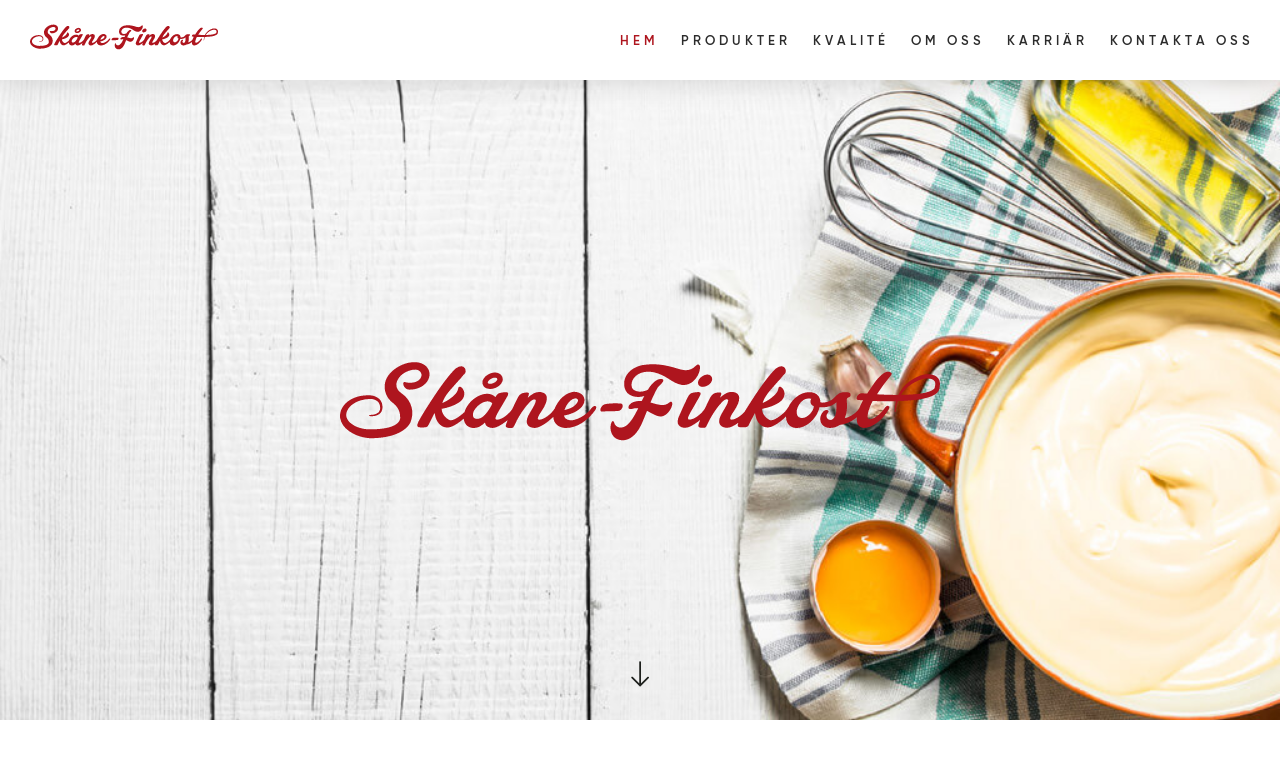

--- FILE ---
content_type: text/html
request_url: https://www.majonnasfabriken.se/
body_size: 10815
content:
<!DOCTYPE html>
<html>
<head>

	
	<!-- set the encoding of your site -->
	<meta charset="utf-8">
	<!-- set the viewport width and initial-scale on mobile devices -->
	<meta name="viewport" content="width=device-width, initial-scale=1.0">
	<title>Skåne Finkost - Majonnäs- och senapsfabriken i Partille</title>
	<meta name="description" content="Skåne-Finkost i Partille producerar en äkta majonnäs enligt samma goda recept sedan 1937.">

	<!-- favicon -->
	<link rel="apple-touch-icon" sizes="180x180" href="images/favicon/apple-touch-icon.png">
	<link rel="icon" type="image/png" sizes="32x32" href="images/favicon/favicon-32x32.png">
	<link rel="icon" type="image/png" sizes="16x16" href="images/favicon/favicon-16x16.png">
	<link rel="manifest" href="images/favicon/manifest.json">
	<link rel="mask-icon" href="images/favicon/safari-pinned-tab.svg" color="#000000">
	<meta name="theme-color" content="#ffffff">
	<!-- include the site stylesheet -->
	<link rel="stylesheet" href="style.css?version=1">
	<!-- include print stylesheet -->
	<link media="print" rel="stylesheet" href="css/layouts/print.css">
	<!-- include jQuery library -->
	<script src="http://ajax.googleapis.com/ajax/libs/jquery/3.2.1/jquery.min.js" defer></script>
	<script>window.jQuery || document.write('<script src="js/jquery-3.2.1.min.js" defer><\/script>')</script>
	<!-- include custom JavaScript -->
	<script src="js/jquery.main.js" defer></script>
</head>
<body>
	<!-- main container of all the page elements -->
	<div id="wrapper">
		<!-- header of the page -->
		<header id="header">
			<div class="container-fluid">
				<!-- site logo -->
				<strong class="logo"><a href="index.html"><img src="images/logo.svg" alt="skane-finkost majonnas &amp; senapsfabriken"></a></strong>
				<nav class="navbar">
					<!-- mobile menu opener -->
					<a href="#" class="nav-opener"><span class="opener-btn"><span></span></span> <span class="title">meny</span></a>
					<div class="nav-panel">
						<!-- main navigation -->
						<ul class="main-nav">
							<li class="active"><a href="index.html">Hem</a></li>
							<li>
								<a href="produkter.html">Produkter</a>
								<!-- dropdown -->
								<div class="drop">
									<ul>
										<li><a href="produkter.html#majonnas" class="anchor">Majonnäs</a></li>
										<li><a href="produkter.html#senap" class="anchor">Senap</a></li>
										<li><a href="produkter.html#sas-dressing" class="anchor">Sås &amp; Dressing</a></li>
										<li><a href="produkter.html#emv-private-label" class="anchor">EMV &amp; Private Label</a></li>
										<li><a href="produkter.html#industri-food-service" class="anchor">Industri &amp; Food Service</a></li>
										<li><a href="produkter.html#vinager-attika" class="anchor">Vinäger &amp; Ättika</a></li>
									</ul>
								</div>
							</li>
							<li><a href="kvalite.html">Kvalité</a></li>
							<li><a href="om-oss.html">Om oss</a></li>
							<li><a href="karriar.html">Karriär</a></li>
							<li><a href="kontakta-oss.html">Kontakta oss</a></li>
						</ul>
					</div>
				</nav>
			</div>
		</header>
		<!-- visual block -->
		<div class="visual-section">
			<div class="container">
				<div class="visual-head visible-xs">
					Etablerat 1937
				</div>
				<div class="logo-holder hidden-xs">
					<img src="images/logo.svg" alt="logo" width="500" height="65">
				</div>
				<strong class="page-title">Majonnäs- &amp; Senapsfabriken i Partille</strong>
			</div>
			<div class="bg-stretch">
				<span data-srcset="images/hero-mobile.jpg, images/hero-mobile@2x.jpg 2x"></span>
				<span data-srcset="images/hero-tablet.jpg, images/hero-tablet@2x.jpg 2x" data-media="(min-width: 768px)"></span>
				<span data-srcset="images/hero-desktop.jpg, images/hero-desktop@2x.jpg 2x" data-media="(min-width: 1366px)"></span>
			</div>
			<a href="#main" class="anchor scroll-btn" style="background-image: url(images/arrow-down.svg);"></a>
		</div>
		<!-- contain main informative part of the site -->
		<main id="main">
			<div class="post-list">
				<article class="post-preview">
					<a href="produkter.html" class="image-holder">
						<div class="bg-stretch">
							<span data-srcset="images/majonnas-teaser-mobile.jpg, images/majonnas-teaser-mobile@2x.jpg 2x"></span>
							<span data-srcset="images/majonnas-teaser-tablet.jpg, images/majonnas-teaser-tablet@2x.jpg 2x" data-media="(min-width: 768px)"></span>
							<span data-srcset="images/majonnas-teaser-desktop.jpg, images/majonnas-teaser-desktop@2x.jpg 2x" data-media="(min-width: 1366px)"></span>
						</div>
					</a>
					<div class="text-block">
						<div class="category">
							<strong>Majonnäs</strong>
						</div>
						<h3>En äkta majonnäs</h3>
						<p>Sedan 1937 har vi tillverkat vår egen ”Skåne Finkost´s äkta röda” enligt samma goda recept. Ända sedan starten har vi försett många kockar, runt om i Sverige, med äkta restaurang- och fiskhandlarmajonnäs. Majonnäs skall enligt oss vara vara äkta och gjord på riktigt bra råvaror.</p>
						<p>
							<a href="produkter.html" class="btn">Till våra majonnäser</a>
						</p>
					</div>
				</article>
				<article class="post-preview">
					<a href="produkter.html#senap" class="image-holder">
						<div class="bg-stretch">
							<span data-srcset="images/senap-teaser-mobile.jpg, images/senap-teaser-mobile@2x.jpg 2x"></span>
							<span data-srcset="images/senap-teaser-tablet.jpg, images/senap-teaser-tablet@2x.jpg 2x" data-media="(min-width: 768px)"></span>
							<span data-srcset="images/senap-teaser-desktop.jpg, images/senap-teaser-desktop@2x.jpg 2x" data-media="(min-width: 1366px)"></span>
						</div>
					</a>
					<div class="text-block">
						<div class="category">
							<strong>Senap</strong>
						</div>
						<h3>Vi vet vad som kännetecknar en god senap.</h3>
						<p>Som en av de största senapstillverkarna i Sverige, så vet vi vad som kännetecknar en bra och god senap. Sedan 2009 tillverkar vi senap åt både kända varumärken och lokala senaps-förädlare i Sverige och Norge.</p>
						<p>
							<a href="produkter.html#senap" class="btn">Till vår senap</a>
						</p>
					</div>
				</article>
				<article class="post-preview">
					<a href="produkter.html#sas-dressing" class="image-holder">
						<div class="bg-stretch">
							<span data-srcset="images/sasdressing-teaser-mobile.jpg, images/sasdressing-teaser-mobile@2x.jpg 2x"></span>
							<span data-srcset="images/sasdressing-teaser-tablet.jpg, images/sasdressing-teaser-tablet@2x.jpg 2x" data-media="(min-width: 768px)"></span>
							<span data-srcset="images/sasdressing-teaser-desktop.jpg, images/sasdressing-teaser-desktop@2x.jpg 2x" data-media="(min-width: 1366px)"></span>
						</div>
					</a>
					<div class="text-block">
						<div class="category">
							<strong>Sås &amp; Dressing</strong>
						</div>
						<h3>Vi älskar sås!</h3>
						<p>Tillsammans med Örneborgs Delikatesser vågar vi påstå att vi är en av Sveriges mest kompetenta partner inom sås segmentet.</p>
						<p>
							<a href="produkter.html#sas-dressing" class="btn">Till sås &amp; dressing</a>
						</p>
					</div>
				</article>
				<div class="category-list">
					<div class="category-wrapper">
						<a href="produkter.html#industri-food-service" class="category-block">
							<strong class="title">Industri &amp; Food Service</strong>
							<div class="bg-stretch">
								<span data-srcset="images/industri-teaser-mobile.jpg, images/industri-teaser-mobile@2x.jpg 2x"></span>
								<span data-srcset="images/industri-teaser-desktop.jpg, images/industri-teaser-desktop@2x.jpg 2x" data-media="(min-width: 1366px)"></span>
							</div>
						</a>
					</div>
					<div class="category-wrapper">
						<a href="produkter.html#emv-private-label" class="category-block">
							<strong class="title">EMV &amp; Private label</strong>
							<div class="bg-stretch">
								<span data-srcset="images/emv-teaser-mobile.jpg, images/emv-teaser-mobile@2x.jpg 2x"></span>
								<span data-srcset="images/emv-teaser-desktop.jpg, images/emv-teaser-desktop@2x.jpg 2x" data-media="(min-width: 1366px)"></span>
							</div>
						</a>
					</div>
					<div class="category-wrapper">
						<a href="produkter.html#vinager-attika" class="category-block">
							<strong class="title">Vinäger &amp; ättika</strong>
							<div class="bg-stretch">
								<span data-srcset="images/vinager-teaser-mobile.jpg, images/vinager-teaser-mobile@2x.jpg 2x"></span>
								<span data-srcset="images/vinager-teaser-desktop.jpg, images/vinager-teaser-desktop@2x.jpg 2x" data-media="(min-width: 1366px)"></span>
							</div>
						</a>
					</div>
				</div>
				<article class="post-preview">
					<a href="kvalite.html" class="image-holder">
						<div class="bg-stretch">
							<span data-srcset="images/kvalite-teaser-mobile.jpg, images/kvalite-teaser-mobile@2x.jpg 2x"></span>
							<span data-srcset="images/kvalite-teaser-tablet.jpg, images/kvalite-teaser-tablet@2x.jpg 2x" data-media="(min-width: 768px)"></span>
							<span data-srcset="images/kvalite-teaser-desktop.jpg, images/kvalite-teaser-desktop@2x.jpg 2x" data-media="(min-width: 1366px)"></span>
						</div>
					</a>
					<div class="text-block">
						<div class="category">
							<strong>Kvalité</strong>
						</div>
						<h3>Vi håller vad vi lovar.</h3>
						<p>En stor angelägenhet för konsumenter och våra partners är naturligtvis livsmedelssäkerhet. För Majonnäsfabriken Skåne Finkosts verksamhet är detta en grundförutsättning. Nyckeln till vår framgång har sedan dag ett varit högsta fokus på produkt, leveranssäkerhet och att alltid hålla vad vi lovar. Du kan lita på oss!</p>
						<p>
							<a href="kvalite.html" class="btn">Läs om kvalité</a>
						</p>
					</div>
				</article>
				<article class="post-preview">
					<a href="om-oss.html" class="image-holder">
						<div class="bg-stretch">
							<span data-srcset="images/historia-teaser-mobile.jpg, images/historia-teaser-mobile@2x.jpg 2x"></span>
							<span data-srcset="images/historia-teaser-tablet.jpg, images/historia-teaser-tablet@2x.jpg 2x" data-media="(min-width: 768px)"></span>
							<span data-srcset="images/historia-teaser-desktop.jpg, images/historia-teaser-desktop@2x.jpg 2x" data-media="(min-width: 1366px)"></span>
						</div>
					</a>
					<div class="text-block">
						<div class="category">
							<strong>Vår historia</strong>
						</div>
						<h3>Allt började redan 1937</h3>
						<p>Majonnäsfabriken Skåne Finkost grundades i Malmö 1937, av en man från Österrike vid namn Karl Ambrosius. På samma recept och ända sedan dess har vi producerat äkta restaurang- och fiskhandlarmajonnäs, gjord på de finaste råvaror.</p>
						<p>
							<a href="om-oss.html" class="btn">Om Skåne-Finkost</a>
						</p>
					</div>
				</article>
			</div>
		</main>
	</div>
</body>
</html>


--- FILE ---
content_type: text/css
request_url: https://www.majonnasfabriken.se/style.css?version=1
body_size: 46381
content:
/*
Theme Name: SkaneFinkost
Author: Anonymous
Author URI:
Version: 1
Description: Base theme for Wordpress
License: GNU General Public License v2 or later
License URI: http://www.gnu.org/licenses/gpl-2.0.html
Text Domain: base
Tags: one-column, two-columns
Theme URI:
*/

/* ---------------------------------------------------------
   1. Embedded fonts styles
   2. General reset
   3. Common site styles
   ---------------------------------------------------------*/

/*! normalize.css v3.0.3 | MIT License | github.com/necolas/normalize.css */

/**
 * 1. Set default font family to sans-serif.
 * 2. Prevent iOS and IE text size adjust after device orientation change,
 *    without disabling user zoom.
 */

html
{
    font-family: sans-serif; /* 1 */

        -ms-text-size-adjust: 100%; /* 2 */
    -webkit-text-size-adjust: 100%; /* 2 */
}

/**
 * Remove default margin.
 */

body
{
    margin: 0;
}

/* HTML5 display definitions
   ========================================================================== */

/**
 * Correct `block` display not defined for any HTML5 element in IE 8/9.
 * Correct `block` display not defined for `details` or `summary` in IE 10/11
 * and Firefox.
 * Correct `block` display not defined for `main` in IE 11.
 */

article,
aside,
details,
figcaption,
figure,
footer,
header,
hgroup,
main,
menu,
nav,
section,
summary
{
    display: block;
}

/**
 * 1. Correct `inline-block` display not defined in IE 8/9.
 * 2. Normalize vertical alignment of `progress` in Chrome, Firefox, and Opera.
 */

audio,
canvas,
progress,
video
{
    display: inline-block; /* 1 */

    vertical-align: baseline; /* 2 */
}

/**
 * Prevent modern browsers from displaying `audio` without controls.
 * Remove excess height in iOS 5 devices.
 */

audio:not([controls])
{
    display: none;

    height: 0;
}

/**
 * Address `[hidden]` styling not present in IE 8/9/10.
 * Hide the `template` element in IE 8/9/10/11, Safari, and Firefox < 22.
 */

[hidden],
template
{
    display: none;
}

/* Links
   ========================================================================== */

/**
 * Remove the gray background color from active links in IE 10.
 */

a
{
    background-color: transparent;
}

/**
 * Improve readability of focused elements when they are also in an
 * active/hover state.
 */

a:active,
a:hover
{
    outline: 0;
}

/* Text-level semantics
   ========================================================================== */

/**
 * Address styling not present in IE 8/9/10/11, Safari, and Chrome.
 */

abbr[title]
{
    border-bottom: 1px dotted;
}

/**
 * Address style set to `bolder` in Firefox 4+, Safari, and Chrome.
 */

b,
strong
{
    font-weight: bold;
}

/**
 * Address styling not present in Safari and Chrome.
 */

dfn
{
    font-style: italic;
}

/**
 * Address variable `h1` font-size and margin within `section` and `article`
 * contexts in Firefox 4+, Safari, and Chrome.
 */

h1
{
    font-size: 2em;

    margin: .67em 0;
}

/**
 * Address styling not present in IE 8/9.
 */

mark
{
    color: #000;
    background: #ff0;
}

/**
 * Address inconsistent and variable font size in all browsers.
 */

small
{
    font-size: 80%;
}

/**
 * Prevent `sub` and `sup` affecting `line-height` in all browsers.
 */

sub,
sup
{
    font-size: 75%;
    line-height: 0;

    position: relative;

    vertical-align: baseline;
}

sup
{
    top: -.5em;
}

sub
{
    bottom: -.25em;
}

/* Embedded content
   ========================================================================== */

/**
 * Remove border when inside `a` element in IE 8/9/10.
 */

img
{
    border: 0;
}

/**
 * Correct overflow not hidden in IE 9/10/11.
 */

svg:not(:root)
{
    overflow: hidden;
}

/* Grouping content
   ========================================================================== */

/**
 * Address margin not present in IE 8/9 and Safari.
 */

figure
{
    margin: 1em 40px;
}

/**
 * Address differences between Firefox and other browsers.
 */

hr
{
    box-sizing: content-box;
    height: 0;
}

/**
 * Contain overflow in all browsers.
 */

pre
{
    overflow: auto;
}

/**
 * Address odd `em`-unit font size rendering in all browsers.
 */

code,
kbd,
pre,
samp
{
    font-family: monospace, monospace;
    font-size: 1em;
}

/* Forms
   ========================================================================== */

/**
 * Known limitation: by default, Chrome and Safari on OS X allow very limited
 * styling of `select`, unless a `border` property is set.
 */

/**
 * 1. Correct color not being inherited.
 *    Known issue: affects color of disabled elements.
 * 2. Correct font properties not being inherited.
 * 3. Address margins set differently in Firefox 4+, Safari, and Chrome.
 */

button,
input,
optgroup,
select,
textarea
{
    font: inherit; /* 2 */

    margin: 0; /* 3 */

    color: inherit; /* 1 */
}

/**
 * Address `overflow` set to `hidden` in IE 8/9/10/11.
 */

button
{
    overflow: visible;
}

/**
 * Address inconsistent `text-transform` inheritance for `button` and `select`.
 * All other form control elements do not inherit `text-transform` values.
 * Correct `button` style inheritance in Firefox, IE 8/9/10/11, and Opera.
 * Correct `select` style inheritance in Firefox.
 */

button,
select
{
    text-transform: none;
}

/**
 * 1. Avoid the WebKit bug in Android 4.0.* where (2) destroys native `audio`
 *    and `video` controls.
 * 2. Correct inability to style clickable `input` types in iOS.
 * 3. Improve usability and consistency of cursor style between image-type
 *    `input` and others.
 */

button,
html input[type='button'],
input[type='reset'],
input[type='submit']
{
    cursor: pointer; /* 3 */

    -webkit-appearance: button; /* 2 */
}

/**
 * Re-set default cursor for disabled elements.
 */

button[disabled],
html input[disabled]
{
    cursor: default;
}

/**
 * Remove inner padding and border in Firefox 4+.
 */

button::-moz-focus-inner,
input::-moz-focus-inner
{
    padding: 0;

    border: 0;
}

/**
 * Address Firefox 4+ setting `line-height` on `input` using `!important` in
 * the UA stylesheet.
 */

input
{
    line-height: normal;
}

/**
 * It's recommended that you don't attempt to style these elements.
 * Firefox's implementation doesn't respect box-sizing, padding, or width.
 *
 * 1. Address box sizing set to `content-box` in IE 8/9/10.
 * 2. Remove excess padding in IE 8/9/10.
 */

input[type='checkbox'],
input[type='radio']
{
    box-sizing: border-box; /* 1 */
    padding: 0; /* 2 */
}

/**
 * Fix the cursor style for Chrome's increment/decrement buttons. For certain
 * `font-size` values of the `input`, it causes the cursor style of the
 * decrement button to change from `default` to `text`.
 */

input[type='number']::-webkit-inner-spin-button,
input[type='number']::-webkit-outer-spin-button
{
    height: auto;
}

/**
 * 1. Address `appearance` set to `searchfield` in Safari and Chrome.
 * 2. Address `box-sizing` set to `border-box` in Safari and Chrome.
 */

input[type='search']
{
    box-sizing: content-box; /* 2 */

    -webkit-appearance: textfield; /* 1 */
}

/**
 * Remove inner padding and search cancel button in Safari and Chrome on OS X.
 * Safari (but not Chrome) clips the cancel button when the search input has
 * padding (and `textfield` appearance).
 */

input[type='search']::-webkit-search-cancel-button,
input[type='search']::-webkit-search-decoration
{
    -webkit-appearance: none;
}

/**
 * Define consistent border, margin, and padding.
 */

fieldset
{
    margin: 0 2px;
    padding: .35em .625em .75em;

    border: 1px solid #c0c0c0;
}

/**
 * 1. Correct `color` not being inherited in IE 8/9/10/11.
 * 2. Remove padding so people aren't caught out if they zero out fieldsets.
 */

legend
{
    padding: 0; /* 2 */

    border: 0; /* 1 */
}

/**
 * Remove default vertical scrollbar in IE 8/9/10/11.
 */

textarea
{
    overflow: auto;
}

/**
 * Don't inherit the `font-weight` (applied by a rule above).
 * NOTE: the default cannot safely be changed in Chrome and Safari on OS X.
 */

optgroup
{
    font-weight: bold;
}

/* Tables
   ========================================================================== */

/**
 * Remove most spacing between table cells.
 */

table
{
    border-spacing: 0;
    border-collapse: collapse;
}

td,
th
{
    padding: 0;
}

ul,
ol,
dl,
p,
h1,
h2,
h3,
h4,
h5,
h6,
address,
form,
table,
blockquote,
applet,
embed,
object,
iframe,
frameset
{
    margin: 0 0 1.77em;
}

address {
	font-style: normal;
}

blockquote
{
    margin-left: 1.77em;
    padding-left: .5em;

    border-left: 4px solid #2c2c2c;
}

th,
td
{
    padding: .5em;

    text-align: left;
    vertical-align: top;

    border: 1px solid #2c2c2c;
}

th
{
    text-align: center;
    vertical-align: middle;
}

ul,
ol
{
    padding-left: 3em;
}

ul ul,
ul ol,
ol ul,
ol ol
{
    margin: 0;
    padding-left: 3em;
}

ul
{
    list-style-type: disc;
}

dl dt
{
    font-weight: bold;

    float: left;
    clear: left;

    padding-right: .3em;
}

dl dd
{
    overflow: hidden;
}

pre
{
    max-width: 100%;
}

#sidebar #wp-calendar
{
    width: 100%;
}

iframe
{
    max-width: 100%;
}

.widget
{
    margin-bottom: 1.77em;
}

.widget ul
{
    padding-left: 2em;
}

.widget select
{
    min-width: 150px;
}

.comment-form label
{
    display: block;

    padding-bottom: 4px;
}

.comment-form textarea
{
    overflow: auto;

    height: 120px;
    min-height: 120px;
    margin: 0;
}

.comment-form textarea,
.comment-form input[type='text']
{
    width: 100%;
    max-width: 300px;
    margin: 0 4px 0 0;
}

.comment-form input[type='submit']
{
    display: block;
    float: none;
}

.post-password-form label
{
    display: block;

    margin-bottom: 4px;
}

.post-password-form input[type='password']
{
    width: 100%;
    max-width: 300px;
    margin: 0 4px 0 0;
}

.search-form
{
    margin-bottom: 15px;
}

.search-form input
{
    float: left;

    height: 2em;
}

.search-form input[type='search']
{
    width: 150px;
    margin: 0 4px 0 0;
}

.post-password-form input
{
    float: left;

    height: 2em;
}

.post-password-form input[type='password']
{
    width: 150px;
}

.comment-form input[type='submit'],
.post-password-form input[type='submit'],
.search-form input[type='submit']
{
    display: inline-block;

    height: 2em;
    padding: 0 .5em;

    -webkit-transition: color .3s ease-in-out, background .3s ease-in-out;
            transition: color .3s ease-in-out, background .3s ease-in-out;
    text-align: center;
    vertical-align: top;
    text-transform: uppercase;

    color: #2c2c2c;
    border: 1px solid #2c2c2c;
    background: transparent;
}

.comment-form input[type='submit']:hover,
.post-password-form input[type='submit']:hover,
.search-form input[type='submit']:hover
{
    color: #fff;
    background: #2c2c2c;
}

.commentlist
{
    margin: 0 0 1.77em;
}

.commentlist .edit-link
{
    margin: 0;
}

.commentlist .avatar-holder
{
    float: left;

    margin: 0 1.77em 4px 0;
}

.commentlist-item .commentlist-item
{
    padding: 0;
}

.comment,
.commentlist-holder
{
    overflow: hidden;
}

.commentlist-item .commentlist-item,
.commentlist-item + .commentlist-item
{
    padding-top: 1.77em;
}

.widget_calendar #next
{
    text-align: right;
}

.gallery-item dt
{
    float: none;

    padding: 0;
}

.navigation,
.navigation-comments
{
    position: relative;

    margin-bottom: 1.77em;

    vertical-align: middle;
}

.navigation .screen-reader-text,
.navigation-comments .screen-reader-text
{
    position: absolute;
    left: -99999px;
}

.navigation .page-numbers,
.navigation-comments .page-numbers
{
    display: inline-block;

    padding: 0 .4em;

    vertical-align: middle;
}

.navigation .next,
.navigation .prev,
.navigation-comments .next,
.navigation-comments .prev
{
    font-size: 11px;
    font-weight: 600;
    line-height: 1;

    display: inline-block;

    min-width: 160px;
    max-width: 48%;
    padding: 14px 20px 13px;

    -webkit-transition: color .3s ease-in-out, background .3s ease-in-out;
            transition: color .3s ease-in-out, background .3s ease-in-out;
    text-align: center;
    vertical-align: middle;
    text-decoration: none;
    text-transform: uppercase;

    color: #2c2c2c;
    border: 1px solid #2c2c2c;
    background: transparent;
}

.navigation .next:hover,
.navigation .prev:hover,
.navigation-comments .next:hover,
.navigation-comments .prev:hover
{
    color: #fff;
    background: #2c2c2c;
}

.navigation-single
{
    margin-bottom: 1.77em;
}

.navigation-single .next,
.navigation-single .prev
{
    font-size: 11px;
    font-weight: 600;
    line-height: 1;

    float: left;

    max-width: 48%;

    -webkit-transition: color .3s ease-in-out, background .3s ease-in-out;
            transition: color .3s ease-in-out, background .3s ease-in-out;
    text-align: center;
    vertical-align: middle;
    text-decoration: none;
    text-transform: uppercase;

    color: #2c2c2c;
    border: 1px solid #2c2c2c;
    background: transparent;
}

.navigation-single .next:hover,
.navigation-single .prev:hover
{
    color: #fff;
    background: #2c2c2c;
}

.navigation-single .next a,
.navigation-single .prev a
{
    display: block;

    padding: 14px 20px 13px;

    text-decoration: none;

    color: inherit;
}

.navigation-single .next
{
    float: right;
}

.wp-caption
{
    clear: both;

    max-width: 100%;
    margin-bottom: 1.77em;
    padding: .4em;

    border: 1px solid #2c2c2c;
}

.wp-caption img
{
    margin: 0;

    vertical-align: top;
}

.wp-caption p
{
    margin: .4em 0 0;
}

div.aligncenter
{
    margin: 0 auto 1.77em;
}

img.aligncenter
{
    display: block;

    margin: 0 auto;
}

.alignleft
{
    float: left;

    margin: 0 1.77em 4px 0;
}

.alignright
{
    float: right;

    margin: 0 0 4px 1.77em;
}

.mejs-container
{
    margin-bottom: 1.77em;
}

.wp-caption-text,
.gallery,
.alignnone,
.gallery-caption,
.sticky,
.bypostauthor
{
    height: auto;
}

#wp-calendar tbody td
{
    text-align: center;
}

#wp-calendar td,
#wp-calendar th
{
    border: 1px solid #2c2c2c;
}

.carousel .visible-pagination ul,
.carousel .pagination ul,
.carousel .extra-pagination,
.check-list,
.main-nav,
.main-nav ul,
.page-navigator
{
    margin: 0;
    padding: 0;

    list-style: none;
}

dl:after,
.main-container:after,
.widget:after,
.search-form:after,
.post-password-form p:after,
.navigation-single:after,
.clearfix:after,
#main .container:after
{
    display: block;
    clear: both;

    content: '';
}

.ellipsis
{
    overflow: hidden;

    white-space: nowrap; /* 1 */
    text-overflow: ellipsis; /* 2 */
}

html
{
    box-sizing: border-box;
}

*,
*:before,
*:after
{
    box-sizing: inherit;
}

*
{
    max-height: 1000000px;
}

body
{
    font: 13px/1.77 'Gilroy', 'Arial', 'Helvetica Neue', 'Helvetica', sans-serif;

    min-width: 320px;

    color: #2c2c2c;
    background: #fff;

    -webkit-font-smoothing: antialiased;
    -moz-osx-font-smoothing: grayscale;
}

img
{
    max-width: 100%;
    height: auto;
}

.gm-style img
{
    max-width: none;
}

h1,
.h1,
h2,
.h2,
h3,
.h3,
h4,
.h4,
h5,
.h5,
h6,
.h6,
.h
{
    font-family: inherit;
    font-weight: 600;
    line-height: 1.2;

    margin: 0 0 .5em;

    letter-spacing: 2px;

    color: inherit;
}

h1,
.h1
{
    font-size: 30px;

    margin: 0 0 20px;
}

h2,
.h2
{
    font-size: 30px;
    line-height: 1.667;
}

h3,
.h3
{
    font-size: 18px;
}

h4,
.h4
{
    font-size: 16px;
}

h5,
.h5
{
    font-size: 13px;
    font-weight: 700;

    letter-spacing: 0;
}

h6,
.h6
{
    font-size: 12px;
}

hr
{
    border: none;
    border-top: 1px solid #d8d8d8;
}

p
{
    margin: 0 0 1em;
}

a
{
    color: #2c2c2c;
}

a:hover,
a:focus
{
    text-decoration: none;
}

form,
fieldset
{
    margin: 0;
    padding: 0;

    border-style: none;
}

input[type='text'],
input[type='tel'],
input[type='email'],
input[type='search'],
input[type='password'],
textarea
{
    box-sizing: border-box;
    padding: 14px 20px 13px;

    border: 1px solid #2c2c2c;
    -webkit-border-radius: 0;

    -webkit-appearance: none;
}

input[type='text']:focus,
input[type='tel']:focus,
input[type='email']:focus,
input[type='search']:focus,
input[type='password']:focus,
textarea:focus
{
    border-color: #000;
}

input[type='text']::-webkit-input-placeholder,
input[type='tel']::-webkit-input-placeholder,
input[type='email']::-webkit-input-placeholder,
input[type='search']::-webkit-input-placeholder,
input[type='password']::-webkit-input-placeholder,
textarea::-webkit-input-placeholder
{
    color: #2c2c2c;
}

input[type='text']::-moz-placeholder,
input[type='tel']::-moz-placeholder,
input[type='email']::-moz-placeholder,
input[type='search']::-moz-placeholder,
input[type='password']::-moz-placeholder,
textarea::-moz-placeholder
{
    opacity: 1;
    color: #2c2c2c;
}

input[type='text']:-moz-placeholder,
input[type='tel']:-moz-placeholder,
input[type='email']:-moz-placeholder,
input[type='search']:-moz-placeholder,
input[type='password']:-moz-placeholder,
textarea:-moz-placeholder
{
    color: #2c2c2c;
}

input[type='text']:-ms-input-placeholder,
input[type='tel']:-ms-input-placeholder,
input[type='email']:-ms-input-placeholder,
input[type='search']:-ms-input-placeholder,
input[type='password']:-ms-input-placeholder,
textarea:-ms-input-placeholder
{
    color: #2c2c2c;
}

input[type='text'].placeholder,
input[type='tel'].placeholder,
input[type='email'].placeholder,
input[type='search'].placeholder,
input[type='password'].placeholder,
textarea.placeholder
{
    color: #2c2c2c;
}

select
{
    -webkit-border-radius: 0;
}

textarea
{
    resize: vertical;
    vertical-align: top;
}

button,
input[type='button'],
input[type='reset'],
input[type='file'],
input[type='submit']
{
    cursor: pointer;

    -webkit-border-radius: 0;

    -webkit-appearance: none;
}

@font-face
{
    font-family: 'Gilroy';
    font-weight: 400;
    font-style: normal;

    src: url('fonts/Gilroy-Regular.woff') format('woff'), url('fonts/Gilroy-Regular.ttf') format('truetype');
}

@font-face
{
    font-family: 'Gilroy';
    font-weight: 500;
    font-style: normal;

    src: url('fonts/Gilroy-Medium.woff') format('woff'), url('fonts/Gilroy-Medium.ttf') format('truetype');
}

@font-face
{
    font-family: 'Gilroy';
    font-weight: 500;
    font-style: italic;

    src: url('fonts/Gilroy-MediumItalic.woff') format('woff'), url('fonts/Gilroy-MediumItalic.ttf') format('truetype');
}

@font-face
{
    font-family: 'Gilroy';
    font-weight: 600;
    font-style: normal;

    src: url('fonts/Gilroy-SemiBold.woff') format('woff'), url('fonts/Gilroy-SemiBold.ttf') format('truetype');
}

@font-face
{
    font-family: 'Gilroy';
    font-weight: 700;
    font-style: normal;

    src: url('fonts/Gilroy-ExtraBold.woff') format('woff'), url('fonts/Gilroy-ExtraBold.ttf') format('truetype');
}

/* animations styles */

/* visual styles */

.visual-section
{
    position: relative;

    display: -webkit-box;
    display: -ms-flexbox;
    display: flex;

    min-height: calc(100vh - 60px);
    margin-bottom: 5px;
    padding: 145px 0;

    text-align: center;

    -webkit-box-pack: center;
    -ms-flex-pack: center;
    justify-content: center;
}

.visual-section:after
{
    display: inline-block;

    width: 0;
    height: calc(100vh - 60px - 290px);

    content: '';
    vertical-align: middle;
}

.visual-section .container
{
    margin: 0;
}

.visual-section .page-title
{
    font-size: 30px;
    font-weight: 600;
    line-height: 1.5;

    display: none;

    margin-bottom: 15px;

    letter-spacing: 2px;
}

.visual-section .bg-stretch
{
    background-color: #d8d8d8;
}

.visual-section .scroll-btn
{
    position: absolute;
    bottom: 39px;
    left: 50%;

    width: 19px;
    height: 40px;

    -webkit-transform: translateX(-50%);
        -ms-transform: translateX(-50%);
            transform: translateX(-50%);

    background-repeat: no-repeat;
    background-position: 50% 0;
    background-size: contain;
}

.visual-section .scroll-btn:hover
{
    -webkit-animation: scrollBtn .6s infinite;
            animation: scrollBtn .6s infinite;
}

.visual-section .logo-holder
{
    width: 500px;
    margin: 0 auto 20px;
}

.visual-section .logo-holder img
{
    width: 100%;

    vertical-align: top;
}

.visual-head
{
    font-weight: 600;


    position: relative;

    margin-bottom: 19px;
    padding-bottom: 10px;

    letter-spacing: 2px;
    text-transform: uppercase;
}


.visual-head:before
{
    position: absolute;
    bottom: 0;
    left: 50%;

    width: 30px;
    height: 3px;

    content: '';
    -webkit-transform: translateX(-50%);
        -ms-transform: translateX(-50%);
            transform: translateX(-50%);

    background-color: #ae151e;
}

.post-preview
{
    line-height: 2;

    width: 100%;
    margin-bottom: 5px;
}

.post-preview:last-child
{
    margin-bottom: 0;
}

.post-preview .image-holder
{
    position: relative;

    display: block;
    overflow: hidden;

    min-height: 250px;

    text-decoration: none;

    -ms-flex-negative: 0;
    flex-shrink: 0;
}

.post-preview .image-holder:hover .bg-stretch
{
    -webkit-transform: scale(1.05);
        -ms-transform: scale(1.05);
            transform: scale(1.05);
}

.post-preview .image-holder .bg-stretch
{
    -webkit-transition: -webkit-transform 1s ease-out;
            transition:         transform 1s ease-out;

    will-change: transform;
}

.post-preview .text-block
{
    padding: 21px 20px 26px;
}

.post-preview .category
{
    font-weight: 600;

    position: relative;

    margin-bottom: 23px;
    padding-bottom: 7px;
    
    font-size: 24px;

    letter-spacing: 2px;
    text-transform: uppercase;
}

.post-preview .category:before
{
    position: absolute;
    bottom: 0;
    left: 0;

    width: 30px;
    height: 3px;

    content: '';

    background-color: #ae151e;
}

.post-preview .category strong
{
    font-weight: inherit;
}

.post-preview .btn
{
    padding-right: 30px;
    padding-left: 30px;

    letter-spacing: 1.69px;
}

.post-preview h1,
.post-preview h2,
.post-preview h3,
.post-preview h4,
.post-preview h5,
.post-preview h6
{
    margin-bottom: 12px;
}

.post-preview h3
{
    font-size:18px;
    margin-bottom: 10px !important;
}

.post-preview p
{
    margin-bottom: 20px;
}

.category-list
{
    margin-bottom: 5px;
}

.category-list .category-wrapper
{
    margin-bottom: 5px;
}

.category-list .category-block
{
    position: relative;

    display: -webkit-box;
    display: -ms-flexbox;
    display: flex;
    overflow: hidden;

    min-height: 236px;
    padding: 10px;

    -webkit-transform: translate3d(0, 0, 0);
            transform: translate3d(0, 0, 0);
    text-decoration: none;

    color: #fff;

    -webkit-box-align: center;
    -ms-flex-align: center;
    align-items: center;
    -webkit-box-pack: center;
    -ms-flex-pack: center;
    justify-content: center;
}

.category-list .category-block:after
{
    display: inline-block;

    width: 0;
    height: 216px;

    content: '';
    vertical-align: middle;
}

.category-list .category-block:hover .bg-stretch
{
    -webkit-transform: scale(1.05);
        -ms-transform: scale(1.05);
            transform: scale(1.05);
}

.category-list .category-block .title
{
    /*font-size: 18px;
    font-weight: 600;

    display: block;

    letter-spacing: 20px;*/
	    font-size: 11px;
	    font-weight: 600;
	    line-height: 1;
	
	    display: inline-block;
	
	    min-width: 160px;
	    padding: 14px 20px 13px;
	
	    text-align: center;
	    vertical-align: top;
	    text-decoration: none;
	    letter-spacing: 1px;
	    text-transform: uppercase;
	
	    color: #fff;
	    border: 1px solid #fff;
	    
	    padding-right: 30px;
	    padding-left: 30px;
	
	    letter-spacing: 1.69px;      
    
}

.category-list .category-block .bg-stretch
{
    -webkit-transition: -webkit-transform 1s ease-out;
            transition:         transform 1s ease-out;

    will-change: transform;
}

/* contact information styles */

.contact-title
{
    font-size: 20px;
    font-weight: 600;
    line-height: 24px;

    display: block;

    margin: 0 0 9px;
}

.main-address p
{
    margin: 0 0 20px;
}

.main-address address
{
    font-style: normal;

    margin: 0;
    padding: 3px 0 33px;
}

.main-address address strong
{
    font-weight: 600;

    text-transform: capitalize;
}

.main-address address span
{
    display: block;
}

.main-address .btn
{
    padding: 14px 37px 13px;
}

/* address information */

.address-block
{
    margin: 0 0 10px;
}

.address-block address
{
    font-style: normal;
}

.address-block address span
{
    display: block;
}

.address-block .title
{
    font-weight: 600;

    display: block;

    text-transform: capitalize;

    color: #ae151e;
}

.address-block .tel
{
    text-decoration: none;
}

.address-block .tel:hover
{
    text-decoration: underline;
}

/* slider styles */

.carousel
{
    position: relative;
}

.carousel .slideset
{
    float: left;

    width: 99999px;
}

.carousel .slide
{
    position: absolute;
    z-index: 1;
    top: 0;
    left: 0;
}

.carousel .slide.active
{
    z-index: 2;
}

.carousel .visible-pagination,
.carousel .pagination
{
    position: absolute;
    z-index: -999;

    visibility: hidden;
}

.carousel .visible-pagination ul,
.carousel .pagination ul
{
    display: -webkit-box;
    display: -ms-flexbox;
    display: flex;

    text-align: center;

    -webkit-box-pack: center;
    -ms-flex-pack: center;
    justify-content: center;
}

.carousel .visible-pagination li,
.carousel .pagination li
{
    display: inline-block;

    margin-bottom: 5px;
    padding: 0 5px;

    vertical-align: top;
}

.carousel .visible-pagination li.active a,
.carousel .pagination li.active a
{
    background-color: transparent;
}

.carousel .visible-pagination a,
.carousel .pagination a
{
    display: block;
    overflow: hidden;

    width: 10px;
    height: 10px;

    -webkit-transition: background-color .3s ease-in-out;
            transition: background-color .3s ease-in-out;
    white-space: nowrap;
    text-indent: 101%;

    border: 3px solid #fff;
    border-radius: 50%;
    background-color: #fff;
}

.carousel .visible-pagination a:hover,
.carousel .pagination a:hover
{
    background-color: transparent;
}

.carousel .visible-pagination a.active,
.carousel .pagination a.active
{
    background-color: transparent;
}

.carousel .pagination
{
    position: absolute;
    z-index: -9999;

    visibility: hidden;

    opacity: 0;
}

.carousel .extra-pagination
{
    font-size: 13px;
    font-weight: 600;
    line-height: 1.2;

    position: absolute;
    z-index: -999;
    bottom: 80px;
    left: 50%;

    visibility: hidden;

    width: 100%;
    padding: 0 17%;

    -webkit-transform: translateX(-50%);
        -ms-transform: translateX(-50%);
            transform: translateX(-50%);
    text-align: center;
}

.carousel .extra-pagination li
{
    display: inline-block;

    margin-bottom: 15px;
    padding: 0 5px;

    vertical-align: middle;
}

.carousel .extra-pagination a
{
    color: #fff;
}

.fixed-slider .slideset
{
    width: 100% !important;
    height: 100%;
}

.fixed-slider .slide
{
    width: 100% !important;
    height: 100%;
}

.check-list
{
    line-height: 1.462;

    margin: 43px 0 19px;

    letter-spacing: .3px;
}

.check-list li
{
    position: relative;

    margin-bottom: 11px;
    padding-left: 27px;
}

.check-list li:before
{
    position: absolute;
    top: 2px;
    left: 0;

    display: block;

    width: 16px;
    height: 16px;

    content: url('images/check.svg');
}

/* header of the page styles */

#header
{
    position: fixed;
    z-index: 999;
    top: 0;
    right: 0;
    left: 0;

    padding: 16px 0 16px;

    background: #fff;
    box-shadow: 0 2px 28px rgba(0, 0, 0, .14);
}

#header .container-fluid
{
    padding: 0 15px;
}

/* page logo styles */

.logo
{
    display: block;

    width: 188px;
    margin: 0 auto;
}

.logo a
{
    display: block;
}

.logo img
{
    display: block;

    width: 100%;
    height: auto;
}

/* mobile menu opener styles */

/* navbar panel styles */

/* main navigation styles */

.main-nav
{
    font-size: 15px;
    font-weight: 600;
    line-height: 18px;

    letter-spacing: 4px;
    text-transform: uppercase;

    border-top: 1px solid #911219;
}

.main-nav > li
{
    border-bottom: 1px solid #911219;
}

.main-nav > li.hover .drop
{
    visibility: visible;

    opacity: 1;
}

.main-nav > li > a
{
    display: block;

    padding: 16px 0;

    text-decoration: none;
    letter-spacing: 4px;

    color: #fff;
}

.main-nav ul
{
    font-size: 13px;
    line-height: 16px;

    padding: 4px 0 12px;

    text-align: left;
    letter-spacing: 1px;
    text-transform: capitalize;
}

.main-nav ul li
{
    position: relative;

    padding: 0 0 9px 11px;
}

.main-nav ul li:after
{
    position: absolute;
    top: 7px;
    left: 0;

    width: 5px;
    height: 1px;

    content: '';

    background: #fff;
}

.main-nav ul a
{
    text-decoration: none;

    color: #fff;
}

.resize-active .nav-panel
{
    -webkit-transition: none !important;
            transition: none !important;
}

body
{
    font-weight: 500;
}

a
{
    -webkit-transition: color .3s ease-in-out;
            transition: color .3s ease-in-out;
}

a:hover
{
    color: #ae151e;
}

p
{
    margin: 0 0 23px;
}

/* main container of all the page elements styles */

#wrapper
{
    position: relative;

    overflow: hidden;

    width: 100%;
    padding-top: 60px;
}

.container-fluid
{
    padding: 0 20px;
}

.container
{
    width: 100%;
    max-width: 1120px;
    margin: 0 auto;
    padding: 0 20px;
}

.bg-stretch
{
    position: absolute;
    z-index: -3;
    top: 0;
    right: 0;
    bottom: 0;
    left: 0;

    background-repeat: no-repeat;
    background-position: 50% 50%;
    background-size: cover;
}

.btn-wrap
{
    padding: 20px 0;
}

.btn
{
    font-size: 11px;
    font-weight: 600;
    line-height: 1;

    display: inline-block;

    min-width: 160px;
    padding: 14px 20px 13px;

    -webkit-transition: background .3s ease-in-out, color .3s ease-in-out;
            transition: background .3s ease-in-out, color .3s ease-in-out;
    text-align: center;
    vertical-align: top;
    text-decoration: none;
    letter-spacing: 1px;
    text-transform: uppercase;

    color: #2c2c2c;
    border: 1px solid #000;
    

}

.btn:hover
{
    color: #fff;
    background: #000;
}

/* simple visual styles */

.hero-section
{
    position: relative;
    z-index: 4;

    height: 39vh;
    margin: 0 0 44px;
    margin: 0;

    background-position: 50% 50%;
}

/* main informative part styles */

#main
{
    overflow: hidden;
}

#main .container > h1
{
    margin-top: 44px;
}

/* main content styles */

#content
{
    margin: 0;
}

#content:only-child
{
    padding: 0;

    border: none;
}

#content > h1
{
    margin-top: 44px;
}

.aside
{
    margin-bottom: 35px;
    padding-top: 44px;

    border-top: 2px solid #2c2c2c;
}

.sub-text
{
    font-size: 15px;
    font-weight: 500;
    line-height: 26px;

    display: block;

    margin: 0 0 34px;

    letter-spacing: .25px;
}

/* anchor navigation styles */

.page-navigator
{
    font-size: 13px;
    font-weight: 600;
    line-height: 16px;

    position: relative;
    z-index: 3;

    margin: 0 0 21px;
    padding: 8px 0 4px 11px;

    letter-spacing: 1px;

    border-left: 2px solid #2c2c2c;
}

.page-navigator li
{
    margin: 0 0 10px;
}

.text-box
{
    padding: 0 0 40px;
}

.text-box:last-child
{
    margin-bottom: 0;
    padding-bottom: 0;
}

.text-box:last-child:before
{
    content: none !important;
}

.text-box .image-wrapper
{
    position: relative;

    min-height: 260px;
    margin: 0 -20px 30px;
}

.text-box h2
{
    margin-bottom: 19px;
}

.text-box h3
{
    margin-bottom: 13px;

    letter-spacing: 1.5px;
}

.text-box h5
{
    margin-bottom: 5px;

    letter-spacing: .3px;
}

.text-box.bordered
{
    position: relative;

    margin-top: -60px;
    padding-top: 60px;
}

@media (min-width: 768px)
{
    .commentlist-item .commentlist-item
    {
        padding: 0 0 0 2em;
    }

    .visible-xs
    {
        display: none;
    }
    hr
    {
        margin-bottom: 50px;
    }
    
    /* Div for contact page slit */
    
	#left {
		width: 45%;
		float: left;
		padding-right: 5%;
		border-right: 2px solid #2c2c2c;
		margin-bottom: 100px;	
	}
	#right {
		width: 45%;
		float: left;
		padding-left: 5%;
	}	
	    
}

@media (min-width: 1024px)
{
	
	
    #content
    {
        width: 59%;
    }
    
    .drop {display: none;}

    #sidebar
    {
        padding-top: 30px;
    }

    h1,
    .h1
    {
        font-size: 60px;

        margin: 0 0 57px;
    }

    h2,
    .h2
    {
        font-size: 30px;
        line-height: 1.1334;

        letter-spacing: 2px;

        color: #ae151e;
    }

    h3,
    .h3
    {
        font-size: 24px;
    }

    h5,
    .h5
    {
        font-size: 15px;
    }

    hr
    {
        margin-bottom: 50px;
    }

    .visual-section
    {
        -webkit-box-align: center;
        -ms-flex-align: center;
        align-items: center;
    }

    .visual-section .page-title
    {
        font-size: 16px;

        letter-spacing: 2.5px;
        text-transform: uppercase;
    }

    .visual-section .logo-holder
    {
        width: 600px;
    }

    .post-preview:nth-of-type(even)
    {
            flex-direction: row-reverse;

        -webkit-box-orient: horizontal;
        -webkit-box-direction: reverse;
        -ms-flex-direction: row-reverse;
    }

    .post-preview:nth-of-type(even) .text-block
    {
        padding: 122px 40px 35px 30px;
    }

    .post-preview
    {
        line-height: 1.773;

        display: -webkit-box;
        display: -ms-flexbox;
        display: flex;

        -webkit-box-pack: justify;
        -ms-flex-pack: justify;
        justify-content: space-between;
    }

    .post-preview .image-holder
    {
        width: 56.15%;
        min-height: 600px;
    }

    .post-preview .text-block
    {
        width: 48.85%;
        max-width: 650px;
        padding: 122px 30px 35px 38px;
    }

    .post-preview .category
    {
        margin-bottom: 50px;
    }

    .post-preview h1,
    .post-preview h2,
    .post-preview h3,
    .post-preview h4,
    .post-preview h5,
    .post-preview h6
    {
        margin-bottom: 26px;
    }

    .post-preview p
    {
        margin-bottom: 32px;
    }

    .category-list
    {
        margin: 0 -3px;

        letter-spacing: -.3em;
    }

    .category-list .category-wrapper
    {
        display: inline-block;

        width: 33.3333%;
        padding: 0 3px;

        vertical-align: top;
        letter-spacing: 1.2px;
    }

    .category-list .category-block:after
    {
        height: 380px;
    }

    .category-list .category-block
    {
        min-height: 400px;
    }

    .category-list .category-block .title
    {
        /*font-size: 14px;
        margin-bottom: 15px;*/
	    font-size: 24px;
	    font-weight: 600;
	    line-height: 1;
	
	    display: inline-block;
	
	    min-width: 160px;
	    padding: 14px 20px 13px;
	
	    text-align: center;
	    vertical-align: top;
	    text-decoration: none;
	    letter-spacing: 1px;
	    text-transform: uppercase;
	
	    color: #fff;
	    border: 1px solid #fff;
	    
	    padding-right: 30px;
	    padding-left: 30px;
	
	    letter-spacing: 1.69px;        
    }

    .contact-title
    {
        font-size: 24px;
        line-height: 28px;

        margin: 0 0 20px;
    }

    .main-address address
    {
        padding: 6px 0 72px;
    }

    .fixed-slider
    {
        position: fixed;
        top: 80px;
        right: 0;
        bottom: 0;
        left: 66.666%;
    }

    .check-list
    {
        margin: 43px 0 73px;
    }

    .check-list li
    {
        margin-bottom: 9px;
    }

    #header
    {
        padding: 22px 15px 20px;
    }

    .logo
    {
        float: left;

        margin: 0 20px 0 0;
    }

    .nav-opener
    {
        display: none;
    }

    .main-nav
    {
        font-size: 13px;
        line-height: 16px;

        margin: 0 -4px 0 0;
        padding: 12px 0 0 0;

        text-align: right;
        letter-spacing: -.4em;

        border: none;
    }

    .main-nav > li
    {
        position: relative;

        display: inline-block;

        margin: 0 0 10px 22px;

        vertical-align: top;
        letter-spacing: 3px;

        border: none;
    }

    .main-nav > li.hover > a
    {
        color: #ae151e;
    }

    .main-nav > li:last-child .drop
    {
        right: 0;
        left: auto;
    }

    .main-nav > li.active > a
    {
        color: #ae151e;
    }

    .main-nav > li > a
    {
        padding: 0;

        color: #2c2c2c;
    }

    .main-nav > li > a:hover
    {
        color: #ae151e;
    }

    .main-nav .drop
    {
        position: absolute;
        top: 100%;
        left: 0;

        visibility: hidden;

        width: 220px;
        padding: 29px 0 0;

        -webkit-transition: opacity .3s ease-in-out, visibility .3s ease-in-out;
                transition: opacity .3s ease-in-out, visibility .3s ease-in-out;
        letter-spacing: 1px;

        opacity: 0;
    }

    .main-nav ul
    {
        padding: 20px 20px 10px;

        background: #fff;
        box-shadow: 0 2px 28px rgba(0, 0, 0, .14);
    }

    .main-nav ul li
    {
        padding: 0 0 10px;
    }

    .main-nav ul li:after
    {
        display: none;
    }

    .main-nav ul li.active a
    {
        color: #ae151e;
    }

    .main-nav ul a
    {
        color: #2c2c2c;
    }

    .main-nav ul a:hover
    {
        color: #ae151e;
    }

    body
    {
        font-size: 15px;
        line-height: 26px;
    }

    p
    {
        margin: 0 0 26px;
    }

    #wrapper
    {
        padding-top: 80px;
    }

    .container-fluid
    {
        padding: 0 60px;
    }

    .container
    {
        padding: 0 60px;
    }

    .visible-sm
    {
        display: none !important;
    }

    .btn-wrap
    {
        padding: 26px 0;
    }

    .btn
    {
        padding: 14px 30px 13px;
    }

    .hero-section
    {
        height: 59.5vh;
        margin: 0 0 57px;
        margin: 0;
    }

    #main .container > h1
    {
        margin-top: 88px;
        margin-bottom: 65px;
    }

    #content
    {
        float: left;

        width: 59%;
        margin-bottom: 60px;
    }

    #content > h1
    {
        margin-top: 88px;
        margin-bottom: 65px;
    }

    .aside
    {
        float: left;

        width: 41%;
        margin-bottom: 60px;
        padding-top: 0;
        padding-left: 8vw;

        border: none;
    }

    .sub-text
    {
        font-size: 18px;
        line-height: 30px;

        margin: 0 0 41px;
    }

    .page-navigator
    {
        margin: -43px 0 60px;
    }

    .text-box
    {
        max-width: 570px;
        margin-bottom: 20px;
        padding: 15px 0 30px;
    }

    .text-box h2
    {
        margin-bottom: 24px;
    }

    .text-box h3
    {
        margin-bottom: 15px;
    }

    .text-box.bordered:before
    {
        position: absolute;
        bottom: 0;
        left: 0;

        width: calc(66.667vw - 120px);
        height: 2px;

        content: '';

        background-color: #2c2c2c;
    }

    .text-box.bordered
    {
        margin-top: -88px;
        margin-bottom: 73px;
        padding: 88px 0 43px;
    }
}

@media (min-width: 1366px)
{
	
	
    .post-preview .image-holder
    {
        width: 66.666%;
    }

    .post-preview .text-block
    {
        width: 33.3333%;
    }

    .carousel .visible-pagination,
    .carousel .pagination
    {
        position: absolute;
        z-index: 3;
        bottom: 30px;
        left: 50%;

        visibility: visible;

        width: 100%;

        -webkit-transform: translateX(-50%);
            -ms-transform: translateX(-50%);
                transform: translateX(-50%);
    }

    .carousel .extra-pagination
    {
        z-index: 3;

        visibility: visible;
    }

    .fixed-slider
    {
        left: 60%;
    }

    #header
    {
        padding: 22px 15px 20px;
    }

    .main-nav .drop
    {
        padding: 30px 0 0;
    }

    .container
    {
        max-width: 1140px;
        padding: 0 20px;
    }

    .hero-section
    {
        margin: 0 0 57px;
        margin: 0;
    }

    #main .container > h1
    {
        margin-top: 80px;
    }

    #content
    {
        width: 49%;
    }

    #content > h1
    {
        margin-top: 80px;
    }

    .aside
    {
        width: 51%;
        padding-left: 11vw;
    }

    .text-box.bordered:before
    {
        width: calc(60vw - 200px);
    }

    .text-box.bordered
    {
        margin-top: -125px;
        margin-bottom: 125px;
        padding-top: 125px;
        padding-bottom: 115px;
    }
}

@media (min-width: 1600px)
{
    .visual-section .page-title
    {
        font-size: 22px;

        letter-spacing: 2px;
        display: none;
    }

    .visual-section .logo-holder
    {
        width: 800px;
    }

    .post-preview:nth-of-type(even) .text-block
    {
        padding: 122px 50px 35px 40px;
    }

    .post-preview .text-block
    {
        padding: 122px 40px 35px 50px;
    }

    #header
    {
        padding: 25px 25px;
    }

    .logo
    {
        width: 240px;
    }

    .main-nav
    {
        font-size: 15px;
        line-height: 18px;

        padding: 14px 0 0 0;
    }

    .main-nav > li
    {
        margin: 0 0 10px 40px;
    }

    .main-nav .drop
    {
        padding: 36px 0 0;
    }

    #wrapper
    {
        padding-top: 90px;
    }

    .container-fluid
    {
        padding: 0 100px;
    }

    .container
    {
        max-width: 1120px;
    }
}

@media (min-width: 1920px)
{
    .post-preview .text-block
    {
        max-width: none;
    }
}

@media (max-width: 1023px)
{
    iframe
    {
        width: 100%;
    }

    .nav-opener
    {
        position: absolute;
        z-index: 12;
        top: 50%;
        right: 15px;

        margin-top: 2px;

        -webkit-transform: translateY(-50%);
            -ms-transform: translateY(-50%);
                transform: translateY(-50%);
        text-align: center;
        text-decoration: none;

        color: #2c2c2c;
    }

    .nav-active .nav-opener
    {
        color: #fff;
    }

    .nav-opener .opener-btn
    {
        position: relative;

        display: block;

        width: 20px;
        height: 16px;
        margin: 0 auto 7px;

        -webkit-transition: background .3s ease-in-out;
                transition: background .3s ease-in-out;
    }

    .nav-active .nav-opener .opener-btn span
    {
        opacity: 0;
    }

    .nav-active .nav-opener .opener-btn:before,
    .nav-active .nav-opener .opener-btn:after
    {
        top: 50%;

        -webkit-transform: rotate(45deg);
            -ms-transform: rotate(45deg);
                transform: rotate(45deg);

        background: #fff;
    }

    .nav-active .nav-opener .opener-btn:after
    {
        -webkit-transform: rotate(-45deg);
            -ms-transform: rotate(-45deg);
                transform: rotate(-45deg);
    }

    .nav-opener .opener-btn:before,
    .nav-opener .opener-btn:after,
    .nav-opener .opener-btn span
    {
        position: absolute;
        top: 50%;
        right: 0;
        left: 0;

        height: 2px;

        -webkit-transition: .3s ease 0s;
                transition: .3s ease 0s;

        background: #2c2c2c;
    }

    .nav-opener .opener-btn:after,
    .nav-opener .opener-btn:before
    {
        top: 0;

        content: '';
    }

    .nav-opener .opener-btn:after
    {
        top: calc(100% - 4px);
    }

    .nav-opener .opener-btn span
    {
        margin-top: -2px;
    }

    .nav-opener .title
    {
        font-size: 9px;
        line-height: 1;

        display: block;

        letter-spacing: 2px;
        text-transform: uppercase;
    }

    .nav-active .nav-opener .title
    {
        font-size: 0;
        line-height: 0;
    }

    .nav-opener .title:after
    {
        font-size: 9px;
        line-height: 1;

        display: none;

        content: 'Stang';
    }

    .nav-active .nav-opener .title:after
    {
        display: block;
    }

    .nav-panel
    {
        position: absolute;
        z-index: 10;
        top: 0;
        right: 0;
        left: 0;

        visibility: hidden;
        overflow: hidden;
        overflow-y: auto;

        height: 100vh;
        padding: 70px 20px;

        -webkit-transition: opacity .3s ease-in-out, visibility .3s ease-in-out;
                transition: opacity .3s ease-in-out, visibility .3s ease-in-out;

        opacity: 0;
        background: #ae151e;
    }

    .nav-active .nav-panel
    {
        visibility: visible;

        opacity: 1;
    }

    .main-nav > li.active-drop > a.has-drop-down-a:after
    {
        margin: -1px 0 7px 10px;

        -webkit-transform: rotate(-180deg);
            -ms-transform: rotate(-180deg);
                transform: rotate(-180deg);
    }

    .main-nav > li > a.has-drop-down-a:after
    {
        display: inline-block;

        margin: 5px 0 -4px 10px;

        content: '';
        vertical-align: top;

        border: 6px solid transparent;
        border-top: 8px solid #fff;
    }

    .hidden-sm
    {
        display: none !important;
    }

    #content
    {
        padding: 0 0 50px;
    }
}

@media (max-width: 767px)
{
    .navigation .page-numbers,
    .navigation-comments .page-numbers
    {
        padding: 0 3px;
    }

    .navigation .next,
    .navigation .prev,
    .navigation-comments .next,
    .navigation-comments .prev
    {
        min-width: 0;
        padding: .5em;
    }

    .navigation-single .next a,
    .navigation-single .prev a
    {
        padding: .5em;
    }

    .hidden-xs
    {
        display: none !important;
    }
    
    
    .visual-section .page-title
		{

		
		    display: block;
		

		}
	    hr
    {
        margin-bottom: 50px;
    }
	    h1
    {
        font-size: 50px;
    }
    
	#left, #right {
		border-top: 2px solid #2c2c2c;
		padding: 30px 0;
	}  
}

@-webkit-keyframes scrollBtn
{
    0%
    {
        background-position: 50% 0;
    }

    50%
    {
        background-position: 50% 100%;
    }

    100%
    {
        background-position: 50% 0;
    }
}

@keyframes scrollBtn
{
    0%
    {
        background-position: 50% 0;
    }

    50%
    {
        background-position: 50% 100%;
    }

    100%
    {
        background-position: 50% 0;
    }
}



--- FILE ---
content_type: text/css
request_url: https://www.majonnasfabriken.se/css/layouts/print.css
body_size: 2937
content:
/* print styles */
* {
  color: #000 !important;
  box-shadow: none !important; }

body {
  background-color: #fff !important;
  min-width: 768px;
  width: 768px;
  padding: 0 !important;
  margin: 0 0 0 0 !important; }

#wrapper {
  padding: 0 0 0 0 !important;
  overflow: hidden; }

#header {
  position: static !important;
  padding: 10px 25px !important; }

#content {
  width: 69% !important;
  margin-bottom: 0 !important;
  padding-bottom: 0 !important;
  float: left;
  overflow: hidden; }
  #content:only-child {
    width: 100% !important; }

h1 {
  margin: 15px 0 !important; }

p {
  margin-bottom: 12px !important; }

.sub-text {
  margin-bottom: 15px !important; }

.btn-wrap {
  padding: 0 !important; }

#main {
  padding: 0 !important;
  overflow: auto; }

.aside {
  width: 31%;
  float: left;
  padding-left: 15mm;
  padding-top: 0 !important;
  padding-bottom: 0 !important;
  margin-bottom: 0 !important;
  border: none !important;
  overflow: hidden;
  font-size: 12px; }

input[type="text"],
input[type="email"],
input[type="search"],
input[type="password"],
input[type="url"],
textarea {
  border-color: #000 !important; }

address {
  margin-bottom: 1em !important; }

.address-block:last-child {
  margin-bottom: 0 !important; }
  .address-block:last-child address {
    margin-bottom: 0 !important; }

.container,
.container-fluid {
  width: auto;
  min-width: 760px;
  padding: 0 20px;
  margin: 0 auto;
  overflow: hidden; }

.navbar {
  display: none !important; }

.visual-section {
  padding: 50px;
  text-align: center !important;
  justify-content: center !important;
  min-height: auto !important; }
  .visual-section:after {
    content: none !important; }

.hero-section {
  height: auto !important;
  min-height: 0 !important; }
  .hero-section img {
    display: none !important; }

.scroll-btn {
  display: none !important; }

.post-preview {
  page-break-inside: avoid; }
  .post-preview .image-holder {
    display: none !important; }
  .post-preview .category {
    margin-bottom: 10px; }
    .post-preview .category:before {
      background-color: transparent;
      border-top: 3px solid #000; }
  .post-preview .text-block {
    width: 100% !important;
    padding-top: 10px; }

.category-list {
  display: flex;
  display: none !important; }
  .category-list .category-wrapper {
    width: 33.333%; }
  .category-list .category-block {
    padding: 40px 15px;
    text-align: center; }
    .category-list .category-block:after {
      content: none !important; }
  .category-list .bg-stretch {
    display: none; }

.check-list {
  page-break-inside: avoid; }

.text-box {
  padding-bottom: 10px !important;
  margin-bottom: 20px !important;
  max-width: 100% !important; }
  .text-box:before {
    content: none !important; }
  .text-box:last-child {
    padding: 0 !important;
    margin: 0 !important; }
  .text-box .image-wrapper {
    display: none !important; }

.visible-sm {
  display: block !important; }

.hidden-sm {
  display: block !important; }

.fixed-slider {
  display: none !important; }

.page-navigator {
  display: none !important; }


--- FILE ---
content_type: text/javascript
request_url: https://www.majonnasfabriken.se/js/jquery.main.js
body_size: 98360
content:
jQuery(function() {

	initRetinaCover();

	initMobileNav();

	initAnchors();

	initSlideShow();

	initBgParallax();

	initCustomAnchrs();

	initDropDownClasses();

	initTouchNav();

});





// handle dropdowns on mobile devices

function initTouchNav() {

	jQuery('.main-nav').each(function() {

		new TouchNav({

			navBlock: this,

			menuDrop: '.drop'

		});

	});

}



function initCustomAnchrs() {
	var slideBtns = jQuery('#slide-pagination a');
	var pageBtns = jQuery('.page-navigator a');
	var extraBtns = jQuery('.extra-pagination a');
	var realPagin = jQuery('.pagination a');
	var activeClass = 'anchor-active';
	var contentWrap = jQuery('.text-box');
	var bool = false;
	extraBtns.on('click',function () {
		var index = extraBtns.index(this);
		jQuery(slideBtns[index]).trigger('click');
		pageBtns.removeClass(activeClass);
		jQuery(pageBtns[index]).addClass(activeClass);
	});
	pageBtns.on('click',function () {
		if(bool){
			bool = false;
		} else {
			var index = pageBtns.index(this);
			jQuery(slideBtns[index]).trigger('click');
			extraBtns.removeClass(activeClass);
			jQuery(extraBtns[index]).addClass(activeClass);
		}
	});
	realPagin.on('click',function () {
		slideBtns.removeClass('active');
		var index = realPagin.index(this);
		jQuery(slideBtns[index]).addClass('active');
	});
	slideBtns.on('click',function () {
		bool = true;
		var index = slideBtns.index(this);
		console.log(index);
		jQuery(pageBtns[index]).trigger('click');
	});
	var target = jQuery('.text-box');
	var win = jQuery(window);
	var winHeight = win.height();
	var prevWinPosition = win.scrollTop();
	var boolScroll;

	var loadIndex = (contentWrap.index(contentWrap.filter('.section-active')));
	jQuery(target[loadIndex]).addClass('active');
	jQuery(realPagin[loadIndex]).trigger('click');


	win.scroll(function(){
		var winScrollTop = win.scrollTop();
		boolScroll = prevWinPosition<winScrollTop;
		prevWinPosition = winScrollTop;
		jQuery.each(target,function () {
			var item = jQuery(this);
			var index = target.index(item);
			if(item.offset().top-winHeight*.5<winScrollTop && item.offset().top+item.height()>winScrollTop+winHeight*.5){
				if(!jQuery(target[index]).hasClass('active')){
					target.removeClass('active');
					jQuery(target[index]).addClass('active');
					jQuery(realPagin[index]).trigger('click');
				}
			}
		})

	});
}



// parallax

function initBgParallax() {

	jQuery('.hero-section').parallaxBlock({

		image: 'img',

		parallaxOffset: 50,

		fallbackClass: 'touch-device'

	});

}



// fade gallery init

function initSlideShow() {

	ResponsiveHelper.addRange({

		'1024..': {

			on: function() {

				jQuery('.carousel').fadeGallery({

					slides: '.slide',

					btnPrev: '.btn-prev',

					btnNext: '.btn-next',

					pauseOnHover: false,

					useSwipe: false,

					generatePagination: '.pagination',

					autoHeight: false

				});

			},

			off: function() {

				jQuery('.carousel').fadeGallery('destroy');

			}

		}

	});

}





// initialize smooth anchor links

function initAnchors() {

	new SmoothScroll({

		anchorLinks: 'a.anchor',

		wheelBehavior: 'none',

		animMode: 'duration',

		animDuration: 500

	});



	new SmoothScroll({

		anchorLinks: '.page-navigator a',

		activeClasses: 'link',

		wheelBehavior: 'none'

	});

}



function initRetinaCover() {

	jQuery('.bg-stretch').retinaCover();

}



// mobile menu init

function initMobileNav() {

	jQuery('body').mobileNav({

		menuActiveClass: 'nav-active',

		menuOpener: '.nav-opener',

		hideOnClickOutside: true,

		menuDrop: '.nav-panel'

	});

}



/*!

 * SmoothScroll module

 */

 ;(function($, exports) {

	// private variables

	var page,

	win = $(window),

	activeBlock, activeWheelHandler,

	wheelEvents = ('onwheel' in document || document.documentMode >= 9 ? 'wheel' : 'mousewheel DOMMouseScroll');



	// animation handlers

	function scrollTo(offset, options, callback) {

		// initialize variables

		var scrollBlock;

		if (document.body) {

			if (typeof options === 'number') {

				options = {

					duration: options

				};

			} else {

				options = options || {};

			}

			page = page || $('html, body');

			scrollBlock = options.container || page;

		} else {

			return;

		}



		// treat single number as scrollTop

		if (typeof offset === 'number') {

			offset = {

				top: offset

			};

		}



		// handle mousewheel/trackpad while animation is active

		if (activeBlock && activeWheelHandler) {

			activeBlock.off(wheelEvents, activeWheelHandler);

		}

		if (options.wheelBehavior && options.wheelBehavior !== 'none') {

			activeWheelHandler = function(e) {

				if (options.wheelBehavior === 'stop') {

					scrollBlock.off(wheelEvents, activeWheelHandler);

					scrollBlock.stop();

				} else if (options.wheelBehavior === 'ignore') {

					e.preventDefault();

				}

			};

			activeBlock = scrollBlock.on(wheelEvents, activeWheelHandler);

		}



		// start scrolling animation

		scrollBlock.stop().animate({

			scrollLeft: offset.left,

			scrollTop: offset.top

		}, options.duration, function() {

			if (activeWheelHandler) {

				scrollBlock.off(wheelEvents, activeWheelHandler);

			}

			if ($.isFunction(callback)) {

				callback();

			}

		});

	}



	// smooth scroll contstructor

	function SmoothScroll(options) {

		this.options = $.extend({

			anchorLinks: 'a[href^="#"]', // selector or jQuery object

			container: null, // specify container for scrolling (default - whole page)

			extraOffset: null, // function or fixed number

			activeClasses: null, // null, "link", "parent"

			easing: 'swing', // easing of scrolling

			animMode: 'duration', // or "speed" mode

			animDuration: 800, // total duration for scroll (any distance)

			animSpeed: 1500, // pixels per second

			anchorActiveClass: 'anchor-active',

			sectionActiveClass: 'section-active',

			wheelBehavior: 'stop', // "stop", "ignore" or "none"

			useNativeAnchorScrolling: false // do not handle click in devices with native smooth scrolling

		}, options);

		this.init();

	}

	SmoothScroll.prototype = {

		init: function() {

			this.initStructure();

			this.attachEvents();

			this.isInit = true;

		},

		initStructure: function() {

			var self = this;



			this.container = this.options.container ? $(this.options.container) : $('html,body');

			this.scrollContainer = this.options.container ? this.container : win;

			this.anchorLinks = jQuery(this.options.anchorLinks).filter(function() {

				return jQuery(self.getAnchorTarget(jQuery(this))).length;

			});

		},

		getId: function(str) {

			try {

				return '#' + str.replace(/^.*?(#|$)/, '');

			} catch (err) {

				return null;

			}

		},

		getAnchorTarget: function(link) {

			// get target block from link href

			var targetId = this.getId($(link).attr('href'));

			return $(targetId.length > 1 ? targetId : 'html');

		},

		getTargetOffset: function(block) {

			// get target offset

			var blockOffset = block.offset().top;

			if (this.options.container) {

				blockOffset -= this.container.offset().top - this.container.prop('scrollTop');

			}



			// handle extra offset

			if (typeof this.options.extraOffset === 'number') {

				blockOffset -= this.options.extraOffset;

			} else if (typeof this.options.extraOffset === 'function') {

				blockOffset -= this.options.extraOffset(block);

			}

			return {

				top: blockOffset

			};

		},

		attachEvents: function() {

			var self = this;



			// handle active classes

			if (this.options.activeClasses && this.anchorLinks.length) {

				// cache structure

				this.anchorData = [];



				for (var i = 0; i < this.anchorLinks.length; i++) {

					var link = jQuery(this.anchorLinks[i]),

					targetBlock = self.getAnchorTarget(link),

					anchorDataItem = null;



					$.each(self.anchorData, function(index, item) {

						if (item.block[0] === targetBlock[0]) {

							anchorDataItem = item;

						}

					});



					if (anchorDataItem) {

						anchorDataItem.link = anchorDataItem.link.add(link);

					} else {

						self.anchorData.push({

							link: link,

							block: targetBlock

						});

					}

				};



				// add additional event handlers

				this.resizeHandler = function() {

					if (!self.isInit) return;

					self.recalculateOffsets();

				};

				this.scrollHandler = function() {

					self.refreshActiveClass();

				};



				this.recalculateOffsets();

				this.scrollContainer.on('scroll', this.scrollHandler);

				win.on('resize load orientationchange refreshAnchor', this.resizeHandler);

			}



			// handle click event

			this.clickHandler = function(e) {

				self.onClick(e);

			};

			if (!this.options.useNativeAnchorScrolling) {

				this.anchorLinks.on('click', this.clickHandler);

			}

		},

		recalculateOffsets: function() {

			var self = this;

			$.each(this.anchorData, function(index, data) {

				data.offset = self.getTargetOffset(data.block);

				data.height = data.block.outerHeight();

			});

			this.refreshActiveClass();

		},

		toggleActiveClass: function(anchor, block, state) {

			anchor.toggleClass(this.options.anchorActiveClass, state);

			block.toggleClass(this.options.sectionActiveClass, state);

		},

		refreshActiveClass: function() {

			var self = this,

			foundFlag = false,

			containerHeight = this.container.prop('scrollHeight'),

			viewPortHeight = this.scrollContainer.height(),

			scrollTop = this.options.container ? this.container.prop('scrollTop') : win.scrollTop();



			// user function instead of default handler

			if (this.options.customScrollHandler) {

				this.options.customScrollHandler.call(this, scrollTop, this.anchorData);

				return;

			}



			// sort anchor data by offsets

			this.anchorData.sort(function(a, b) {

				return a.offset.top - b.offset.top;

			});



			// default active class handler

			$.each(this.anchorData, function(index) {

				var reverseIndex = self.anchorData.length - index - 1,

				data = self.anchorData[reverseIndex],

				anchorElement = (self.options.activeClasses === 'parent' ? data.link.parent() : data.link);



				if (scrollTop >= containerHeight - viewPortHeight) {

					// handle last section

					if (reverseIndex === self.anchorData.length - 1) {

						self.toggleActiveClass(anchorElement, data.block, true);

					} else {

						self.toggleActiveClass(anchorElement, data.block, false);

					}

				} else {

					// handle other sections

					if (!foundFlag && (scrollTop >= data.offset.top - 1 || reverseIndex === 0)) {

						foundFlag = true;

						self.toggleActiveClass(anchorElement, data.block, true);

					} else {

						self.toggleActiveClass(anchorElement, data.block, false);

					}

				}

			});

		},

		calculateScrollDuration: function(offset) {

			var distance;

			if (this.options.animMode === 'speed') {

				distance = Math.abs(this.scrollContainer.scrollTop() - offset.top);

				return (distance / this.options.animSpeed) * 1000;

			} else {

				return this.options.animDuration;

			}

		},

		onClick: function(e) {

			var targetBlock = this.getAnchorTarget(e.currentTarget),

			targetOffset = this.getTargetOffset(targetBlock);



			e.preventDefault();

			scrollTo(targetOffset, {

				container: this.container,

				wheelBehavior: this.options.wheelBehavior,

				duration: this.calculateScrollDuration(targetOffset)

			});

			this.makeCallback('onBeforeScroll', e.currentTarget);

		},

		makeCallback: function(name) {

			if (typeof this.options[name] === 'function') {

				var args = Array.prototype.slice.call(arguments);

				args.shift();

				this.options[name].apply(this, args);

			}

		},

		destroy: function() {

			var self = this;



			this.isInit = false;

			if (this.options.activeClasses) {

				win.off('resize load orientationchange refreshAnchor', this.resizeHandler);

				this.scrollContainer.off('scroll', this.scrollHandler);

				$.each(this.anchorData, function(index) {

					var reverseIndex = self.anchorData.length - index - 1,

					data = self.anchorData[reverseIndex],

					anchorElement = (self.options.activeClasses === 'parent' ? data.link.parent() : data.link);



					self.toggleActiveClass(anchorElement, data.block, false);

				});

			}

			this.anchorLinks.off('click', this.clickHandler);

		}

	};



	// public API

	$.extend(SmoothScroll, {

		scrollTo: function(blockOrOffset, durationOrOptions, callback) {

			scrollTo(blockOrOffset, durationOrOptions, callback);

		}

	});



	// export module

	exports.SmoothScroll = SmoothScroll;

}(jQuery, this));



/*

 * jQuery retina cover plugin

 */

 ;(function($) {

 	'use strict';



 	var styleRules = {};

 	var templates = {

 		'2x': [

 		'(-webkit-min-device-pixel-ratio: 1.5)',

 		'(min-resolution: 192dpi)',

 		'(min-device-pixel-ratio: 1.5)',

 		'(min-resolution: 1.5dppx)'

 		],

 		'3x': [

 		'(-webkit-min-device-pixel-ratio: 3)',

 		'(min-resolution: 384dpi)',

 		'(min-device-pixel-ratio: 3)',

 		'(min-resolution: 3dppx)'

 		]

 	};



 	function addSimple(imageSrc, media, id) {

 		var style = buildRule(id, imageSrc);



 		addRule(media, style);

 	}



 	function addRetina(imageData, media, id) {

 		var currentRules = templates[imageData[1]].slice();

 		var patchedRules = currentRules;

 		var style = buildRule(id, imageData[0]);



 		if (media !== 'default') {

 			patchedRules = $.map(currentRules, function(ele, i) {

 				return ele + ' and ' + media;

 			});

 		}



 		media = patchedRules.join(',');



 		addRule(media, style);

 	}



 	function buildRule(id, src) {

 		return '#' + id + '{background-image: url("' + src + '");}';

 	}



 	function addRule(media, rule) {

 		var $styleTag = styleRules[media];

 		var styleTagData;

 		var rules = '';



 		if (media === 'default') {

 			rules = rule + ' ';

 		} else {

 			rules = '@media ' + media + '{' + rule + '}';

 		}



 		if (!$styleTag) {

 			styleRules[media] = $('<style>').text(rules).appendTo('head');

 		} else {

 			styleTagData = $styleTag.text();

 			styleTagData = styleTagData.substring(0, styleTagData.length - 2) + ' }' + rule + '}';

 			$styleTag.text(styleTagData);

 		}

 	}



 	$.fn.retinaCover = function() {

 		return this.each(function() {

 			var $block = $(this);

 			var $items = $block.children('[data-srcset]');

 			var id = 'bg-stretch' + Date.now() + (Math.random() * 1000).toFixed(0);



 			if ($items.length) {

 				$block.attr('id', id);



 				$items.each(function() {

 					var $item = $(this);

 					var data = $item.data('srcset').split(', ');

 					var media = $item.data('media') || 'default';

 					var dataLength = data.length;

 					var itemData;

 					var i;



 					for (i = 0; i < dataLength; i++) {

 						itemData = data[i].split(' ');



 						if (itemData.length === 1) {

 							addSimple(itemData[0], media, id);

 						} else {

 							addRetina(itemData, media, id);

 						}

 					}

 				});

 			}



 			$items.detach();

 		});

 	};

 }(jQuery));



 /*

 * Simple Mobile Navigation

 */

;(function($) {

	function MobileNav(options) {

		this.options = $.extend({

			container: null,

			hideOnClickOutside: false,

			menuActiveClass: 'nav-active',

			menuOpener: '.nav-opener',

			menuDrop: '.nav-drop',

			toggleEvent: 'click',

			outsideClickEvent: 'click touchstart pointerdown MSPointerDown'

		}, options);

		this.initStructure();

		this.attachEvents();

	}

	MobileNav.prototype = {

		initStructure: function() {

			this.page = $('html');

			this.container = $(this.options.container);

			this.opener = this.container.find(this.options.menuOpener);

			this.drop = this.container.find(this.options.menuDrop);

		},

		attachEvents: function() {

			var self = this;



			if(activateResizeHandler) {

				activateResizeHandler();

				activateResizeHandler = null;

			}



			this.outsideClickHandler = function(e) {

				if(self.isOpened()) {

					var target = $(e.target);

					if(!target.closest(self.opener).length && !target.closest(self.drop).length) {

						self.hide();

					}

				}

			};



			this.openerClickHandler = function(e) {

				e.preventDefault();

				self.toggle();

			};



			this.opener.on(this.options.toggleEvent, this.openerClickHandler);

			$('.main-nav a.anchor').on(this.options.toggleEvent,function () {

				self.hide();

			})

		},

		isOpened: function() {

			return this.container.hasClass(this.options.menuActiveClass);

		},

		show: function() {

			this.container.addClass(this.options.menuActiveClass);

			if(this.options.hideOnClickOutside) {

				this.page.on(this.options.outsideClickEvent, this.outsideClickHandler);

			}

		},

		hide: function() {

			this.container.removeClass(this.options.menuActiveClass);

			if(this.options.hideOnClickOutside) {

				this.page.off(this.options.outsideClickEvent, this.outsideClickHandler);

			}

		},

		toggle: function() {

			if(this.isOpened()) {

				this.hide();

			} else {

				this.show();

			}

		},

		destroy: function() {

			this.container.removeClass(this.options.menuActiveClass);

			this.opener.off(this.options.toggleEvent, this.clickHandler);

			this.page.off(this.options.outsideClickEvent, this.outsideClickHandler);

		}

	};



	var activateResizeHandler = function() {

		var win = $(window),

			doc = $('html'),

			resizeClass = 'resize-active',

			flag, timer;

		var removeClassHandler = function() {

			flag = false;

			doc.removeClass(resizeClass);

		};

		var resizeHandler = function() {

			if(!flag) {

				flag = true;

				doc.addClass(resizeClass);

			}

			clearTimeout(timer);

			timer = setTimeout(removeClassHandler, 500);

		};

		win.on('resize orientationchange', resizeHandler);

	};



	$.fn.mobileNav = function(opt) {

		var args = Array.prototype.slice.call(arguments);

		var method = args[0];



		return this.each(function() {

			var $container = jQuery(this);

			var instance = $container.data('MobileNav');



			if (typeof opt === 'object' || typeof opt === 'undefined') {

				$container.data('MobileNav', new MobileNav($.extend({

					container: this

				}, opt)));

			} else if (typeof method === 'string' && instance) {

				if (typeof instance[method] === 'function') {

					args.shift();

					instance[method].apply(instance, args);

				}

			}

		});

	};

}(jQuery));



/*

 * Responsive Layout helper

 */

window.ResponsiveHelper = (function($){

	// init variables

	var handlers = [],

		prevWinWidth,

		win = $(window),

		nativeMatchMedia = false;



	// detect match media support

	if(window.matchMedia) {

		if(window.Window && window.matchMedia === Window.prototype.matchMedia) {

			nativeMatchMedia = true;

		} else if(window.matchMedia.toString().indexOf('native') > -1) {

			nativeMatchMedia = true;

		}

	}



	// prepare resize handler

	function resizeHandler() {

		var winWidth = win.width();

		if(winWidth !== prevWinWidth) {

			prevWinWidth = winWidth;



			// loop through range groups

			$.each(handlers, function(index, rangeObject){

				// disable current active area if needed

				$.each(rangeObject.data, function(property, item) {

					if(item.currentActive && !matchRange(item.range[0], item.range[1])) {

						item.currentActive = false;

						if(typeof item.disableCallback === 'function') {

							item.disableCallback();

						}

					}

				});



				// enable areas that match current width

				$.each(rangeObject.data, function(property, item) {

					if(!item.currentActive && matchRange(item.range[0], item.range[1])) {

						// make callback

						item.currentActive = true;

						if(typeof item.enableCallback === 'function') {

							item.enableCallback();

						}

					}

				});

			});

		}

	}

	win.bind('load resize orientationchange', resizeHandler);



	// test range

	function matchRange(r1, r2) {

		var mediaQueryString = '';

		if(r1 > 0) {

			mediaQueryString += '(min-width: ' + r1 + 'px)';

		}

		if(r2 < Infinity) {

			mediaQueryString += (mediaQueryString ? ' and ' : '') + '(max-width: ' + r2 + 'px)';

		}

		return matchQuery(mediaQueryString, r1, r2);

	}



	// media query function

	function matchQuery(query, r1, r2) {

		if(window.matchMedia && nativeMatchMedia) {

			return matchMedia(query).matches;

		} else if(window.styleMedia) {

			return styleMedia.matchMedium(query);

		} else if(window.media) {

			return media.matchMedium(query);

		} else {

			return prevWinWidth >= r1 && prevWinWidth <= r2;

		}

	}



	// range parser

	function parseRange(rangeStr) {

		var rangeData = rangeStr.split('..');

		var x1 = parseInt(rangeData[0], 10) || -Infinity;

		var x2 = parseInt(rangeData[1], 10) || Infinity;

		return [x1, x2].sort(function(a, b){

			return a - b;

		});

	}



	// export public functions

	return {

		addRange: function(ranges) {

			// parse data and add items to collection

			var result = {data:{}};

			$.each(ranges, function(property, data){

				result.data[property] = {

					range: parseRange(property),

					enableCallback: data.on,

					disableCallback: data.off

				};

			});

			handlers.push(result);



			// call resizeHandler to recalculate all events

			prevWinWidth = null;

			resizeHandler();

		}

	};

}(jQuery));



/*!

 * SmoothScroll module

 */

;(function($, exports) {

	// private variables

	var page,

		win = $(window),

		activeBlock, activeWheelHandler,

		wheelEvents = ('onwheel' in document || document.documentMode >= 9 ? 'wheel' : 'mousewheel DOMMouseScroll');



	// animation handlers

	function scrollTo(offset, options, callback) {

		// initialize variables

		var scrollBlock;

		if (document.body) {

			if (typeof options === 'number') {

				options = {

					duration: options

				};

			} else {

				options = options || {};

			}

			page = page || $('html, body');

			scrollBlock = options.container || page;

		} else {

			return;

		}



		// treat single number as scrollTop

		if (typeof offset === 'number') {

			offset = {

				top: offset

			};

		}



		// handle mousewheel/trackpad while animation is active

		if (activeBlock && activeWheelHandler) {

			activeBlock.off(wheelEvents, activeWheelHandler);

		}

		if (options.wheelBehavior && options.wheelBehavior !== 'none') {

			activeWheelHandler = function(e) {

				if (options.wheelBehavior === 'stop') {

					scrollBlock.off(wheelEvents, activeWheelHandler);

					scrollBlock.stop();

				} else if (options.wheelBehavior === 'ignore') {

					e.preventDefault();

				}

			};

			activeBlock = scrollBlock.on(wheelEvents, activeWheelHandler);

		}



		// start scrolling animation

		scrollBlock.stop().animate({

			scrollLeft: offset.left,

			scrollTop: offset.top

		}, options.duration, function() {

			if (activeWheelHandler) {

				scrollBlock.off(wheelEvents, activeWheelHandler);

			}

			if ($.isFunction(callback)) {

				callback();

			}

		});

	}



	// smooth scroll contstructor

	function SmoothScroll(options) {

		this.options = $.extend({

			anchorLinks: 'a[href^="#"]', // selector or jQuery object

			container: null, // specify container for scrolling (default - whole page)

			extraOffset: null, // function or fixed number

			activeClasses: null, // null, "link", "parent"

			easing: 'swing', // easing of scrolling

			animMode: 'duration', // or "speed" mode

			animDuration: 800, // total duration for scroll (any distance)

			animSpeed: 1500, // pixels per second

			anchorActiveClass: 'anchor-active',

			sectionActiveClass: 'section-active',

			wheelBehavior: 'stop', // "stop", "ignore" or "none"

			useNativeAnchorScrolling: false // do not handle click in devices with native smooth scrolling

		}, options);

		this.init();

	}

	SmoothScroll.prototype = {

		init: function() {

			this.initStructure();

			this.attachEvents();

			this.isInit = true;

		},

		initStructure: function() {

			var self = this;



			this.container = this.options.container ? $(this.options.container) : $('html,body');

			this.scrollContainer = this.options.container ? this.container : win;

			this.anchorLinks = jQuery(this.options.anchorLinks).filter(function() {

				return jQuery(self.getAnchorTarget(jQuery(this))).length;

			});

		},

		getId: function(str) {

			try {

				return '#' + str.replace(/^.*?(#|$)/, '');

			} catch (err) {

				return null;

			}

		},

		getAnchorTarget: function(link) {

			// get target block from link href

			var targetId = this.getId($(link).attr('href'));

			return $(targetId.length > 1 ? targetId : 'html');

		},

		getTargetOffset: function(block) {

			// get target offset

			var blockOffset = block.offset().top;

			if (this.options.container) {

				blockOffset -= this.container.offset().top - this.container.prop('scrollTop');

			}



			// handle extra offset

			if (typeof this.options.extraOffset === 'number') {

				blockOffset -= this.options.extraOffset;

			} else if (typeof this.options.extraOffset === 'function') {

				blockOffset -= this.options.extraOffset(block);

			}

			return {

				top: blockOffset

			};

		},

		attachEvents: function() {

			var self = this;



			// handle active classes

			if (this.options.activeClasses && this.anchorLinks.length) {

				// cache structure

				this.anchorData = [];



				for (var i = 0; i < this.anchorLinks.length; i++) {

					var link = jQuery(this.anchorLinks[i]),

						targetBlock = self.getAnchorTarget(link),

						anchorDataItem = null;



					$.each(self.anchorData, function(index, item) {

						if (item.block[0] === targetBlock[0]) {

							anchorDataItem = item;

						}

					});



					if (anchorDataItem) {

						anchorDataItem.link = anchorDataItem.link.add(link);

					} else {

						self.anchorData.push({

							link: link,

							block: targetBlock

						});

					}

				};



				// add additional event handlers

				this.resizeHandler = function() {

					if (!self.isInit) return;

					self.recalculateOffsets();

				};

				this.scrollHandler = function() {

					self.refreshActiveClass();

				};



				this.recalculateOffsets();

				this.scrollContainer.on('scroll', this.scrollHandler);

				win.on('resize load orientationchange refreshAnchor', this.resizeHandler);

			}



			// handle click event

			this.clickHandler = function(e) {

				self.onClick(e);

			};

			if (!this.options.useNativeAnchorScrolling) {

				this.anchorLinks.on('click', this.clickHandler);

			}

		},

		recalculateOffsets: function() {

			var self = this;

			$.each(this.anchorData, function(index, data) {

				data.offset = self.getTargetOffset(data.block);

				data.height = data.block.outerHeight();

			});

			this.refreshActiveClass();

		},

		toggleActiveClass: function(anchor, block, state) {

			anchor.toggleClass(this.options.anchorActiveClass, state);

			block.toggleClass(this.options.sectionActiveClass, state);

		},

		refreshActiveClass: function() {

			var self = this,

				foundFlag = false,

				containerHeight = this.container.prop('scrollHeight'),

				viewPortHeight = this.scrollContainer.height(),

				scrollTop = this.options.container ? this.container.prop('scrollTop') : win.scrollTop();



			// user function instead of default handler

			if (this.options.customScrollHandler) {

				this.options.customScrollHandler.call(this, scrollTop, this.anchorData);

				return;

			}



			// sort anchor data by offsets

			this.anchorData.sort(function(a, b) {

				return a.offset.top - b.offset.top;

			});



			// default active class handler

			$.each(this.anchorData, function(index) {

				var reverseIndex = self.anchorData.length - index - 1,

					data = self.anchorData[reverseIndex],

					anchorElement = (self.options.activeClasses === 'parent' ? data.link.parent() : data.link);



				if (scrollTop >= containerHeight - viewPortHeight) {

					// handle last section

					if (reverseIndex === self.anchorData.length - 1) {

						self.toggleActiveClass(anchorElement, data.block, true);

					} else {

						self.toggleActiveClass(anchorElement, data.block, false);

					}

				} else {

					// handle other sections

					if (!foundFlag && (scrollTop >= data.offset.top - 1 || reverseIndex === 0)) {

						foundFlag = true;

						self.toggleActiveClass(anchorElement, data.block, true);

					} else {

						self.toggleActiveClass(anchorElement, data.block, false);

					}

				}

			});

		},

		calculateScrollDuration: function(offset) {

			var distance;

			if (this.options.animMode === 'speed') {

				distance = Math.abs(this.scrollContainer.scrollTop() - offset.top);

				return (distance / this.options.animSpeed) * 1000;

			} else {

				return this.options.animDuration;

			}

		},

		onClick: function(e) {

			var targetBlock = this.getAnchorTarget(e.currentTarget),

				targetOffset = this.getTargetOffset(targetBlock);



			e.preventDefault();

			scrollTo(targetOffset, {

				container: this.container,

				wheelBehavior: this.options.wheelBehavior,

				duration: this.calculateScrollDuration(targetOffset)

			});

			this.makeCallback('onBeforeScroll', e.currentTarget);

		},

		makeCallback: function(name) {

			if (typeof this.options[name] === 'function') {

				var args = Array.prototype.slice.call(arguments);

				args.shift();

				this.options[name].apply(this, args);

			}

		},

		destroy: function() {

			var self = this;



			this.isInit = false;

			if (this.options.activeClasses) {

				win.off('resize load orientationchange refreshAnchor', this.resizeHandler);

				this.scrollContainer.off('scroll', this.scrollHandler);

				$.each(this.anchorData, function(index) {

					var reverseIndex = self.anchorData.length - index - 1,

						data = self.anchorData[reverseIndex],

						anchorElement = (self.options.activeClasses === 'parent' ? data.link.parent() : data.link);



					self.toggleActiveClass(anchorElement, data.block, false);

				});

			}

			this.anchorLinks.off('click', this.clickHandler);

		}

	};



	// public API

	$.extend(SmoothScroll, {

		scrollTo: function(blockOrOffset, durationOrOptions, callback) {

			scrollTo(blockOrOffset, durationOrOptions, callback);

		}

	});



	// export module

	exports.SmoothScroll = SmoothScroll;

}(jQuery, this));



/*! Picturefill - v3.0.1 - 2015-09-30

 * http://scottjehl.github.io/picturefill

 * Copyright (c) 2015 https://github.com/scottjehl/picturefill/blob/master/Authors.txt; Licensed MIT

 */

 !function(a){var b=navigator.userAgent;a.HTMLPictureElement&&/ecko/.test(b)&&b.match(/rv\:(\d+)/)&&RegExp.$1<41&&addEventListener("resize",function(){var b,c=document.createElement("source"),d=function(a){var b,d,e=a.parentNode;"PICTURE"===e.nodeName.toUpperCase()?(b=c.cloneNode(),e.insertBefore(b,e.firstElementChild),setTimeout(function(){e.removeChild(b)})):(!a._pfLastSize||a.offsetWidth>a._pfLastSize)&&(a._pfLastSize=a.offsetWidth,d=a.sizes,a.sizes+=",100vw",setTimeout(function(){a.sizes=d}))},e=function(){var a,b=document.querySelectorAll("picture > img, img[srcset][sizes]");for(a=0;a<b.length;a++)d(b[a])},f=function(){clearTimeout(b),b=setTimeout(e,99)},g=a.matchMedia&&matchMedia("(orientation: landscape)"),h=function(){f(),g&&g.addListener&&g.addListener(f)};return c.srcset="[data-uri]",/^[c|i]|d$/.test(document.readyState||"")?h():document.addEventListener("DOMContentLoaded",h),f}())}(window),function(a,b,c){"use strict";function d(a){return" "===a||"	"===a||"\n"===a||"\f"===a||"\r"===a}function e(b,c){var d=new a.Image;return d.onerror=function(){z[b]=!1,aa()},d.onload=function(){z[b]=1===d.width,aa()},d.src=c,"pending"}function f(){L=!1,O=a.devicePixelRatio,M={},N={},s.DPR=O||1,P.width=Math.max(a.innerWidth||0,y.clientWidth),P.height=Math.max(a.innerHeight||0,y.clientHeight),P.vw=P.width/100,P.vh=P.height/100,r=[P.height,P.width,O].join("-"),P.em=s.getEmValue(),P.rem=P.em}function g(a,b,c,d){var e,f,g,h;return"saveData"===A.algorithm?a>2.7?h=c+1:(f=b-c,e=Math.pow(a-.6,1.5),g=f*e,d&&(g+=.1*e),h=a+g):h=c>1?Math.sqrt(a*b):a,h>c}function h(a){var b,c=s.getSet(a),d=!1;"pending"!==c&&(d=r,c&&(b=s.setRes(c),s.applySetCandidate(b,a))),a[s.ns].evaled=d}function i(a,b){return a.res-b.res}function j(a,b,c){var d;return!c&&b&&(c=a[s.ns].sets,c=c&&c[c.length-1]),d=k(b,c),d&&(b=s.makeUrl(b),a[s.ns].curSrc=b,a[s.ns].curCan=d,d.res||_(d,d.set.sizes)),d}function k(a,b){var c,d,e;if(a&&b)for(e=s.parseSet(b),a=s.makeUrl(a),c=0;c<e.length;c++)if(a===s.makeUrl(e[c].url)){d=e[c];break}return d}function l(a,b){var c,d,e,f,g=a.getElementsByTagName("source");for(c=0,d=g.length;d>c;c++)e=g[c],e[s.ns]=!0,f=e.getAttribute("srcset"),f&&b.push({srcset:f,media:e.getAttribute("media"),type:e.getAttribute("type"),sizes:e.getAttribute("sizes")})}function m(a,b){function c(b){var c,d=b.exec(a.substring(m));return d?(c=d[0],m+=c.length,c):void 0}function e(){var a,c,d,e,f,i,j,k,l,m=!1,o={};for(e=0;e<h.length;e++)f=h[e],i=f[f.length-1],j=f.substring(0,f.length-1),k=parseInt(j,10),l=parseFloat(j),W.test(j)&&"w"===i?((a||c)&&(m=!0),0===k?m=!0:a=k):X.test(j)&&"x"===i?((a||c||d)&&(m=!0),0>l?m=!0:c=l):W.test(j)&&"h"===i?((d||c)&&(m=!0),0===k?m=!0:d=k):m=!0;m||(o.url=g,a&&(o.w=a),c&&(o.d=c),d&&(o.h=d),d||c||a||(o.d=1),1===o.d&&(b.has1x=!0),o.set=b,n.push(o))}function f(){for(c(S),i="",j="in descriptor";;){if(k=a.charAt(m),"in descriptor"===j)if(d(k))i&&(h.push(i),i="",j="after descriptor");else{if(","===k)return m+=1,i&&h.push(i),void e();if("("===k)i+=k,j="in parens";else{if(""===k)return i&&h.push(i),void e();i+=k}}else if("in parens"===j)if(")"===k)i+=k,j="in descriptor";else{if(""===k)return h.push(i),void e();i+=k}else if("after descriptor"===j)if(d(k));else{if(""===k)return void e();j="in descriptor",m-=1}m+=1}}for(var g,h,i,j,k,l=a.length,m=0,n=[];;){if(c(T),m>=l)return n;g=c(U),h=[],","===g.slice(-1)?(g=g.replace(V,""),e()):f()}}function n(a){function b(a){function b(){f&&(g.push(f),f="")}function c(){g[0]&&(h.push(g),g=[])}for(var e,f="",g=[],h=[],i=0,j=0,k=!1;;){if(e=a.charAt(j),""===e)return b(),c(),h;if(k){if("*"===e&&"/"===a[j+1]){k=!1,j+=2,b();continue}j+=1}else{if(d(e)){if(a.charAt(j-1)&&d(a.charAt(j-1))||!f){j+=1;continue}if(0===i){b(),j+=1;continue}e=" "}else if("("===e)i+=1;else if(")"===e)i-=1;else{if(","===e){b(),c(),j+=1;continue}if("/"===e&&"*"===a.charAt(j+1)){k=!0,j+=2;continue}}f+=e,j+=1}}}function c(a){return k.test(a)&&parseFloat(a)>=0?!0:l.test(a)?!0:"0"===a||"-0"===a||"+0"===a?!0:!1}var e,f,g,h,i,j,k=/^(?:[+-]?[0-9]+|[0-9]*\.[0-9]+)(?:[eE][+-]?[0-9]+)?(?:ch|cm|em|ex|in|mm|pc|pt|px|rem|vh|vmin|vmax|vw)$/i,l=/^calc\((?:[0-9a-z \.\+\-\*\/\(\)]+)\)$/i;for(f=b(a),g=f.length,e=0;g>e;e++)if(h=f[e],i=h[h.length-1],c(i)){if(j=i,h.pop(),0===h.length)return j;if(h=h.join(" "),s.matchesMedia(h))return j}return"100vw"}b.createElement("picture");var o,p,q,r,s={},t=function(){},u=b.createElement("img"),v=u.getAttribute,w=u.setAttribute,x=u.removeAttribute,y=b.documentElement,z={},A={algorithm:""},B="data-pfsrc",C=B+"set",D=navigator.userAgent,E=/rident/.test(D)||/ecko/.test(D)&&D.match(/rv\:(\d+)/)&&RegExp.$1>35,F="currentSrc",G=/\s+\+?\d+(e\d+)?w/,H=/(\([^)]+\))?\s*(.+)/,I=a.picturefillCFG,J="position:absolute;left:0;visibility:hidden;display:block;padding:0;border:none;font-size:1em;width:1em;overflow:hidden;clip:rect(0px, 0px, 0px, 0px)",K="font-size:100%!important;",L=!0,M={},N={},O=a.devicePixelRatio,P={px:1,"in":96},Q=b.createElement("a"),R=!1,S=/^[ \t\n\r\u000c]+/,T=/^[, \t\n\r\u000c]+/,U=/^[^ \t\n\r\u000c]+/,V=/[,]+$/,W=/^\d+$/,X=/^-?(?:[0-9]+|[0-9]*\.[0-9]+)(?:[eE][+-]?[0-9]+)?$/,Y=function(a,b,c,d){a.addEventListener?a.addEventListener(b,c,d||!1):a.attachEvent&&a.attachEvent("on"+b,c)},Z=function(a){var b={};return function(c){return c in b||(b[c]=a(c)),b[c]}},$=function(){var a=/^([\d\.]+)(em|vw|px)$/,b=function(){for(var a=arguments,b=0,c=a[0];++b in a;)c=c.replace(a[b],a[++b]);return c},c=Z(function(a){return"return "+b((a||"").toLowerCase(),/\band\b/g,"&&",/,/g,"||",/min-([a-z-\s]+):/g,"e.$1>=",/max-([a-z-\s]+):/g,"e.$1<=",/calc([^)]+)/g,"($1)",/(\d+[\.]*[\d]*)([a-z]+)/g,"($1 * e.$2)",/^(?!(e.[a-z]|[0-9\.&=|><\+\-\*\(\)\/])).*/gi,"")+";"});return function(b,d){var e;if(!(b in M))if(M[b]=!1,d&&(e=b.match(a)))M[b]=e[1]*P[e[2]];else try{M[b]=new Function("e",c(b))(P)}catch(f){}return M[b]}}(),_=function(a,b){return a.w?(a.cWidth=s.calcListLength(b||"100vw"),a.res=a.w/a.cWidth):a.res=a.d,a},aa=function(a){var c,d,e,f=a||{};if(f.elements&&1===f.elements.nodeType&&("IMG"===f.elements.nodeName.toUpperCase()?f.elements=[f.elements]:(f.context=f.elements,f.elements=null)),c=f.elements||s.qsa(f.context||b,f.reevaluate||f.reselect?s.sel:s.selShort),e=c.length){for(s.setupRun(f),R=!0,d=0;e>d;d++)s.fillImg(c[d],f);s.teardownRun(f)}};o=a.console&&console.warn?function(a){console.warn(a)}:t,F in u||(F="src"),z["image/jpeg"]=!0,z["image/gif"]=!0,z["image/png"]=!0,z["image/svg+xml"]=b.implementation.hasFeature("http://wwwindow.w3.org/TR/SVG11/feature#Image","1.1"),s.ns=("pf"+(new Date).getTime()).substr(0,9),s.supSrcset="srcset"in u,s.supSizes="sizes"in u,s.supPicture=!!a.HTMLPictureElement,s.supSrcset&&s.supPicture&&!s.supSizes&&!function(a){u.srcset="data:,a",a.src="data:,a",s.supSrcset=u.complete===a.complete,s.supPicture=s.supSrcset&&s.supPicture}(b.createElement("img")),s.selShort="picture>img,img[srcset]",s.sel=s.selShort,s.cfg=A,s.supSrcset&&(s.sel+=",img["+C+"]"),s.DPR=O||1,s.u=P,s.types=z,q=s.supSrcset&&!s.supSizes,s.setSize=t,s.makeUrl=Z(function(a){return Q.href=a,Q.href}),s.qsa=function(a,b){return a.querySelectorAll(b)},s.matchesMedia=function(){return a.matchMedia&&(matchMedia("(min-width: 0.1em)")||{}).matches?s.matchesMedia=function(a){return!a||matchMedia(a).matches}:s.matchesMedia=s.mMQ,s.matchesMedia.apply(this,arguments)},s.mMQ=function(a){return a?$(a):!0},s.calcLength=function(a){var b=$(a,!0)||!1;return 0>b&&(b=!1),b},s.supportsType=function(a){return a?z[a]:!0},s.parseSize=Z(function(a){var b=(a||"").match(H);return{media:b&&b[1],length:b&&b[2]}}),s.parseSet=function(a){return a.cands||(a.cands=m(a.srcset,a)),a.cands},s.getEmValue=function(){var a;if(!p&&(a=b.body)){var c=b.createElement("div"),d=y.style.cssText,e=a.style.cssText;c.style.cssText=J,y.style.cssText=K,a.style.cssText=K,a.appendChild(c),p=c.offsetWidth,a.removeChild(c),p=parseFloat(p,10),y.style.cssText=d,a.style.cssText=e}return p||16},s.calcListLength=function(a){if(!(a in N)||A.uT){var b=s.calcLength(n(a));N[a]=b?b:P.width}return N[a]},s.setRes=function(a){var b;if(a){b=s.parseSet(a);for(var c=0,d=b.length;d>c;c++)_(b[c],a.sizes)}return b},s.setRes.res=_,s.applySetCandidate=function(a,b){if(a.length){var c,d,e,f,h,k,l,m,n,o=b[s.ns],p=s.DPR;if(k=o.curSrc||b[F],l=o.curCan||j(b,k,a[0].set),l&&l.set===a[0].set&&(n=E&&!b.complete&&l.res-.1>p,n||(l.cached=!0,l.res>=p&&(h=l))),!h)for(a.sort(i),f=a.length,h=a[f-1],d=0;f>d;d++)if(c=a[d],c.res>=p){e=d-1,h=a[e]&&(n||k!==s.makeUrl(c.url))&&g(a[e].res,c.res,p,a[e].cached)?a[e]:c;break}h&&(m=s.makeUrl(h.url),o.curSrc=m,o.curCan=h,m!==k&&s.setSrc(b,h),s.setSize(b))}},s.setSrc=function(a,b){var c;a.src=b.url,"image/svg+xml"===b.set.type&&(c=a.style.width,a.style.width=a.offsetWidth+1+"px",a.offsetWidth+1&&(a.style.width=c))},s.getSet=function(a){var b,c,d,e=!1,f=a[s.ns].sets;for(b=0;b<f.length&&!e;b++)if(c=f[b],c.srcset&&s.matchesMedia(c.media)&&(d=s.supportsType(c.type))){"pending"===d&&(c=d),e=c;break}return e},s.parseSets=function(a,b,d){var e,f,g,h,i=b&&"PICTURE"===b.nodeName.toUpperCase(),j=a[s.ns];(j.src===c||d.src)&&(j.src=v.call(a,"src"),j.src?w.call(a,B,j.src):x.call(a,B)),(j.srcset===c||d.srcset||!s.supSrcset||a.srcset)&&(e=v.call(a,"srcset"),j.srcset=e,h=!0),j.sets=[],i&&(j.pic=!0,l(b,j.sets)),j.srcset?(f={srcset:j.srcset,sizes:v.call(a,"sizes")},j.sets.push(f),g=(q||j.src)&&G.test(j.srcset||""),g||!j.src||k(j.src,f)||f.has1x||(f.srcset+=", "+j.src,f.cands.push({url:j.src,d:1,set:f}))):j.src&&j.sets.push({srcset:j.src,sizes:null}),j.curCan=null,j.curSrc=c,j.supported=!(i||f&&!s.supSrcset||g),h&&s.supSrcset&&!j.supported&&(e?(w.call(a,C,e),a.srcset=""):x.call(a,C)),j.supported&&!j.srcset&&(!j.src&&a.src||a.src!==s.makeUrl(j.src))&&(null===j.src?a.removeAttribute("src"):a.src=j.src),j.parsed=!0},s.fillImg=function(a,b){var c,d=b.reselect||b.reevaluate;a[s.ns]||(a[s.ns]={}),c=a[s.ns],(d||c.evaled!==r)&&((!c.parsed||b.reevaluate)&&s.parseSets(a,a.parentNode,b),c.supported?c.evaled=r:h(a))},s.setupRun=function(){(!R||L||O!==a.devicePixelRatio)&&f()},s.supPicture?(aa=t,s.fillImg=t):!function(){var c,d=a.attachEvent?/d$|^c/:/d$|^c|^i/,e=function(){var a=b.readyState||"";f=setTimeout(e,"loading"===a?200:999),b.body&&(s.fillImgs(),c=c||d.test(a),c&&clearTimeout(f))},f=setTimeout(e,b.body?9:99),g=function(a,b){var c,d,e=function(){var f=new Date-d;b>f?c=setTimeout(e,b-f):(c=null,a())};return function(){d=new Date,c||(c=setTimeout(e,b))}},h=y.clientHeight,i=function(){L=Math.max(a.innerWidth||0,y.clientWidth)!==P.width||y.clientHeight!==h,h=y.clientHeight,L&&s.fillImgs()};Y(a,"resize",g(i,99)),Y(b,"readystatechange",e)}(),s.picturefill=aa,s.fillImgs=aa,s.teardownRun=t,aa._=s,a.picturefillCFG={pf:s,push:function(a){var b=a.shift();"function"==typeof s[b]?s[b].apply(s,a):(A[b]=a[0],R&&s.fillImgs({reselect:!0}))}};for(;I&&I.length;)a.picturefillCFG.push(I.shift());a.picturefill=aa,"object"==typeof module&&"object"==typeof module.exports?module.exports=aa:"function"==typeof define&&define.amd&&define("picturefill",function(){return aa}),s.supPicture||(z["image/webp"]=e("image/webp","[data-uri]"))}(window,document);



/*

 * jQuery SlideShow plugin

 */

;(function($) {

	'use strict';

	// detect device type

	var isTouchDevice = /Windows Phone/.test(navigator.userAgent) || ('ontouchstart' in window) || window.DocumentTouch && document instanceof DocumentTouch;



	function FadeGallery(options) {

		this.options = $.extend({

			slides: 'ul.slideset > li',

			activeClass: 'active',

			disabledClass: 'disabled',

			btnPrev: 'a.btn-prev',

			btnNext: 'a.btn-next',

			generatePagination: false,

			pagerList: '<ul>',

			pagerListItem: '<li><a href="#"></a></li>',

			pagerListItemText: 'a',

			pagerLinks: '.pagination li',

			currentNumber: 'span.current-num',

			totalNumber: 'span.total-num',

			btnPlay: '.btn-play',

			btnPause: '.btn-pause',

			btnPlayPause: '.btn-play-pause',

			galleryReadyClass: 'gallery-js-ready',

			autorotationActiveClass: 'autorotation-active',

			autorotationDisabledClass: 'autorotation-disabled',

			autorotationStopAfterClick: false,

			circularRotation: true,

			switchSimultaneously: true,

			disableWhileAnimating: false,

			disableFadeIE: false,

			autoRotation: false,

			pauseOnHover: true,

			autoHeight: true,

			useSwipe: true,

			swipeThreshold: 15,

			switchTime: 4000,

			animSpeed: 600,

			event: 'click'

		}, options);

		this.init();

	}

	FadeGallery.prototype = {

		init: function() {

			if (this.options.holder) {

				this.findElements();

				this.attachEvents();

				this.refreshState(true);

				this.autoRotate();

				this.makeCallback('onInit', this);

			}

		},

		findElements: function() {

			// control elements

			this.gallery = $(this.options.holder).addClass(this.options.galleryReadyClass);

			this.slides = this.gallery.find(this.options.slides);

			this.slidesHolder = this.slides.eq(0).parent();

			this.stepsCount = this.slides.length;

			this.btnPrev = this.gallery.find(this.options.btnPrev);

			this.btnNext = this.gallery.find(this.options.btnNext);

			this.currentIndex = 0;



			// disable fade effect in old IE

			if (this.options.disableFadeIE && !$.support.opacity) {

				this.options.animSpeed = 0;

			}



			// create gallery pagination

			if (typeof this.options.generatePagination === 'string') {

				this.pagerHolder = this.gallery.find(this.options.generatePagination).empty();

				this.pagerList = $(this.options.pagerList).appendTo(this.pagerHolder);

				for (var i = 0; i < this.stepsCount; i++) {

					$(this.options.pagerListItem).appendTo(this.pagerList).find(this.options.pagerListItemText).text(i + 1);

				}

				this.pagerLinks = this.pagerList.children();

			} else {

				this.pagerLinks = this.gallery.find(this.options.pagerLinks);

			}



			// get start index

			var activeSlide = this.slides.filter('.' + this.options.activeClass);

			if (activeSlide.length) {

				this.currentIndex = this.slides.index(activeSlide);

			}

			this.prevIndex = this.currentIndex;



			// autorotation control buttons

			this.btnPlay = this.gallery.find(this.options.btnPlay);

			this.btnPause = this.gallery.find(this.options.btnPause);

			this.btnPlayPause = this.gallery.find(this.options.btnPlayPause);



			// misc elements

			this.curNum = this.gallery.find(this.options.currentNumber);

			this.allNum = this.gallery.find(this.options.totalNumber);



			// handle flexible layout

			this.slides.css({

				display: 'block',

				opacity: 0

			}).eq(this.currentIndex).css({

				opacity: ''

			});

			this.isInit = true;

		},

		attachEvents: function() {

			var self = this;



			// flexible layout handler

			this.resizeHandler = function() {

				if (!self.isInit) return;

				self.onWindowResize();

			};

			$(window).bind('load resize orientationchange', this.resizeHandler);



			if (this.btnPrev.length) {

				this.btnPrevHandler = function(e) {

					e.preventDefault();

					self.prevSlide();

					if (self.options.autorotationStopAfterClick) {

						self.stopRotation();

					}

				};

				this.btnPrev.bind(this.options.event, this.btnPrevHandler);

			}

			if (this.btnNext.length) {

				this.btnNextHandler = function(e) {

					e.preventDefault();

					self.nextSlide();

					if (self.options.autorotationStopAfterClick) {

						self.stopRotation();

					}

				};

				this.btnNext.bind(this.options.event, this.btnNextHandler);

			}

			if (this.pagerLinks.length) {

				this.pagerLinksHandler = function(e) {

					e.preventDefault();

					self.numSlide(self.pagerLinks.index(e.currentTarget));

					if (self.options.autorotationStopAfterClick) {

						self.stopRotation();

					}

				};

				this.pagerLinks.bind(self.options.event, this.pagerLinksHandler);

			}



			// autorotation buttons handler

			if (this.btnPlay.length) {

				this.btnPlayHandler = function(e) {

					e.preventDefault();

					self.startRotation();

				};

				this.btnPlay.bind(this.options.event, this.btnPlayHandler);

			}

			if (this.btnPause.length) {

				this.btnPauseHandler = function(e) {

					e.preventDefault();

					self.stopRotation();

				};

				this.btnPause.bind(this.options.event, this.btnPauseHandler);

			}

			if (this.btnPlayPause.length) {

				this.btnPlayPauseHandler = function(e) {

					e.preventDefault();

					if (!self.gallery.hasClass(self.options.autorotationActiveClass)) {

						self.startRotation();

					} else {

						self.stopRotation();

					}

				};

				this.btnPlayPause.bind(this.options.event, this.btnPlayPauseHandler);

			}



			// swipe gestures handler

			if (this.options.useSwipe && window.Hammer && isTouchDevice) {

				this.swipeHandler = new Hammer.Manager(this.gallery[0]);

				this.swipeHandler.add(new Hammer.Swipe({

					direction: Hammer.DIRECTION_HORIZONTAL,

					threshold: self.options.swipeThreshold

				}));

				this.swipeHandler.on('swipeleft', function() {

					self.nextSlide();

				}).on('swiperight', function() {

					self.prevSlide();

				});

			}



			// pause on hover handling

			if (this.options.pauseOnHover) {

				this.hoverHandler = function() {

					if (self.options.autoRotation) {

						self.galleryHover = true;

						self.pauseRotation();

					}

				};

				this.leaveHandler = function() {

					if (self.options.autoRotation) {

						self.galleryHover = false;

						self.resumeRotation();

					}

				};

				this.gallery.bind({

					mouseenter: this.hoverHandler,

					mouseleave: this.leaveHandler

				});

			}

		},

		onWindowResize: function() {

			if (this.options.autoHeight) {

				this.slidesHolder.css({

					height: this.slides.eq(this.currentIndex).outerHeight(true)

				});

			}

		},

		prevSlide: function() {

			if (!(this.options.disableWhileAnimating && this.galleryAnimating)) {

				this.prevIndex = this.currentIndex;

				if (this.currentIndex > 0) {

					this.currentIndex--;

					this.switchSlide();

				} else if (this.options.circularRotation) {

					this.currentIndex = this.stepsCount - 1;

					this.switchSlide();

				}

			}

		},

		nextSlide: function(fromAutoRotation) {

			if (!(this.options.disableWhileAnimating && this.galleryAnimating)) {

				this.prevIndex = this.currentIndex;

				if (this.currentIndex < this.stepsCount - 1) {

					this.currentIndex++;

					this.switchSlide();

				} else if (this.options.circularRotation || fromAutoRotation === true) {

					this.currentIndex = 0;

					this.switchSlide();

				}

			}

		},

		numSlide: function(c) {

			if (this.currentIndex != c) {

				this.prevIndex = this.currentIndex;

				this.currentIndex = c;

				this.switchSlide();

			}

		},

		switchSlide: function() {

			var self = this;

			if (this.slides.length > 1) {

				this.galleryAnimating = true;

				if (!this.options.animSpeed) {

					this.slides.eq(this.prevIndex).css({

						opacity: 0

					});

				} else {

					this.slides.eq(this.prevIndex).stop().animate({

						opacity: 0

					}, {

						duration: this.options.animSpeed

					});

				}



				this.switchNext = function() {

					if (!self.options.animSpeed) {

						self.slides.eq(self.currentIndex).css({

							opacity: ''

						});

					} else {

						self.slides.eq(self.currentIndex).stop().animate({

							opacity: 1

						}, {

							duration: self.options.animSpeed

						});

					}

					clearTimeout(this.nextTimer);

					this.nextTimer = setTimeout(function() {

						self.slides.eq(self.currentIndex).css({

							opacity: ''

						});

						self.galleryAnimating = false;

						self.autoRotate();



						// onchange callback

						self.makeCallback('onChange', self);

					}, self.options.animSpeed);

				};



				if (this.options.switchSimultaneously) {

					self.switchNext();

				} else {

					clearTimeout(this.switchTimer);

					this.switchTimer = setTimeout(function() {

						self.switchNext();

					}, this.options.animSpeed);

				}

				this.refreshState();



				// onchange callback

				this.makeCallback('onBeforeChange', this);

			}

		},

		refreshState: function(initial) {

			this.slides.removeClass(this.options.activeClass).eq(this.currentIndex).addClass(this.options.activeClass);

			this.pagerLinks.removeClass(this.options.activeClass).eq(this.currentIndex).addClass(this.options.activeClass);

			this.curNum.html(this.currentIndex + 1);

			this.allNum.html(this.stepsCount);



			// initial refresh

			if (this.options.autoHeight) {

				if (initial) {

					this.slidesHolder.css({

						height: this.slides.eq(this.currentIndex).outerHeight(true)

					});

				} else {

					this.slidesHolder.stop().animate({

						height: this.slides.eq(this.currentIndex).outerHeight(true)

					}, {

						duration: this.options.animSpeed

					});

				}

			}



			// disabled state

			if (!this.options.circularRotation) {

				this.btnPrev.add(this.btnNext).removeClass(this.options.disabledClass);

				if (this.currentIndex === 0) this.btnPrev.addClass(this.options.disabledClass);

				if (this.currentIndex === this.stepsCount - 1) this.btnNext.addClass(this.options.disabledClass);

			}



			// add class if not enough slides

			this.gallery.toggleClass('not-enough-slides', this.stepsCount === 1);

		},

		startRotation: function() {

			this.options.autoRotation = true;

			this.galleryHover = false;

			this.autoRotationStopped = false;

			this.resumeRotation();

		},

		stopRotation: function() {

			this.galleryHover = true;

			this.autoRotationStopped = true;

			this.pauseRotation();

		},

		pauseRotation: function() {

			this.gallery.addClass(this.options.autorotationDisabledClass);

			this.gallery.removeClass(this.options.autorotationActiveClass);

			clearTimeout(this.timer);

		},

		resumeRotation: function() {

			if (!this.autoRotationStopped) {

				this.gallery.addClass(this.options.autorotationActiveClass);

				this.gallery.removeClass(this.options.autorotationDisabledClass);

				this.autoRotate();

			}

		},

		autoRotate: function() {

			var self = this;

			clearTimeout(this.timer);

			if (this.options.autoRotation && !this.galleryHover && !this.autoRotationStopped) {

				this.gallery.addClass(this.options.autorotationActiveClass);

				this.timer = setTimeout(function() {

					self.nextSlide(true);

				}, this.options.switchTime);

			} else {

				this.pauseRotation();

			}

		},

		makeCallback: function(name) {

			if (typeof this.options[name] === 'function') {

				var args = Array.prototype.slice.call(arguments);

				args.shift();

				this.options[name].apply(this, args);

			}

		},

		destroy: function() {

			this.isInit = false;

			// navigation buttons handler

			this.btnPrev.unbind(this.options.event, this.btnPrevHandler);

			this.btnNext.unbind(this.options.event, this.btnNextHandler);

			this.pagerLinks.unbind(this.options.event, this.pagerLinksHandler);

			$(window).unbind('load resize orientationchange', this.resizeHandler);



			// remove autorotation handlers

			this.stopRotation();

			this.btnPlay.unbind(this.options.event, this.btnPlayHandler);

			this.btnPause.unbind(this.options.event, this.btnPauseHandler);

			this.btnPlayPause.unbind(this.options.event, this.btnPlayPauseHandler);

			this.gallery.unbind('mouseenter', this.hoverHandler);

			this.gallery.unbind('mouseleave', this.leaveHandler);



			// remove swipe handler if used

			if (this.swipeHandler) {

				this.swipeHandler.destroy();

			}

			if (typeof this.options.generatePagination === 'string') {

				this.pagerHolder.empty();

			}



			// remove unneeded classes and styles

			var unneededClasses = [this.options.galleryReadyClass, this.options.autorotationActiveClass, this.options.autorotationDisabledClass];

			this.gallery.removeClass(unneededClasses.join(' ')).removeData('FadeGallery');

			this.slidesHolder.add(this.slides).add(this.mask).removeAttr('style');

			this.slides.removeClass(this.options.activeClass);

		}

	};



	// jquery plugin

	$.fn.fadeGallery = function(opt) {

		var args = Array.prototype.slice.call(arguments);

		var method = args[0];



		return this.each(function() {

			var $holder = jQuery(this);

			var instance = $holder.data('FadeGallery');



			if (typeof opt === 'object' || typeof opt === 'undefined') {

				$holder.data('FadeGallery', new FadeGallery($.extend({

					holder: this

				}, opt)));

			} else if (typeof method === 'string' && instance) {

				if (typeof instance[method] === 'function') {

					args.shift();

					instance[method].apply(instance, args);

				}

			}

		});

	};

}(jQuery));



/*

 * Responsive Layout helper

 */

window.ResponsiveHelper = (function($){

	// init variables

	var handlers = [],

		prevWinWidth,

		win = $(window),

		nativeMatchMedia = false;



	// detect match media support

	if(window.matchMedia) {

		if(window.Window && window.matchMedia === Window.prototype.matchMedia) {

			nativeMatchMedia = true;

		} else if(window.matchMedia.toString().indexOf('native') > -1) {

			nativeMatchMedia = true;

		}

	}



	// prepare resize handler

	function resizeHandler() {

		var winWidth = win.width();

		if(winWidth !== prevWinWidth) {

			prevWinWidth = winWidth;



			// loop through range groups

			$.each(handlers, function(index, rangeObject){

				// disable current active area if needed

				$.each(rangeObject.data, function(property, item) {

					if(item.currentActive && !matchRange(item.range[0], item.range[1])) {

						item.currentActive = false;

						if(typeof item.disableCallback === 'function') {

							item.disableCallback();

						}

					}

				});



				// enable areas that match current width

				$.each(rangeObject.data, function(property, item) {

					if(!item.currentActive && matchRange(item.range[0], item.range[1])) {

						// make callback

						item.currentActive = true;

						if(typeof item.enableCallback === 'function') {

							item.enableCallback();

						}

					}

				});

			});

		}

	}

	win.bind('load resize orientationchange', resizeHandler);



	// test range

	function matchRange(r1, r2) {

		var mediaQueryString = '';

		if(r1 > 0) {

			mediaQueryString += '(min-width: ' + r1 + 'px)';

		}

		if(r2 < Infinity) {

			mediaQueryString += (mediaQueryString ? ' and ' : '') + '(max-width: ' + r2 + 'px)';

		}

		return matchQuery(mediaQueryString, r1, r2);

	}



	// media query function

	function matchQuery(query, r1, r2) {

		if(window.matchMedia && nativeMatchMedia) {

			return matchMedia(query).matches;

		} else if(window.styleMedia) {

			return styleMedia.matchMedium(query);

		} else if(window.media) {

			return media.matchMedium(query);

		} else {

			return prevWinWidth >= r1 && prevWinWidth <= r2;

		}

	}



	// range parser

	function parseRange(rangeStr) {

		var rangeData = rangeStr.split('..');

		var x1 = parseInt(rangeData[0], 10) || -Infinity;

		var x2 = parseInt(rangeData[1], 10) || Infinity;

		return [x1, x2].sort(function(a, b){

			return a - b;

		});

	}



	// export public functions

	return {

		addRange: function(ranges) {

			// parse data and add items to collection

			var result = {data:{}};

			$.each(ranges, function(property, data){

				result.data[property] = {

					range: parseRange(property),

					enableCallback: data.on,

					disableCallback: data.off

				};

			});

			handlers.push(result);



			// call resizeHandler to recalculate all events

			prevWinWidth = null;

			resizeHandler();

		}

	};

}(jQuery));



/*

 * Responsive Layout helper

 */

window.ResponsiveHelper = (function($){

	// init variables

	var handlers = [],

		prevWinWidth,

		win = $(window),

		nativeMatchMedia = false;



	// detect match media support

	if(window.matchMedia) {

		if(window.Window && window.matchMedia === Window.prototype.matchMedia) {

			nativeMatchMedia = true;

		} else if(window.matchMedia.toString().indexOf('native') > -1) {

			nativeMatchMedia = true;

		}

	}



	// prepare resize handler

	function resizeHandler() {

		var winWidth = win.width();

		if(winWidth !== prevWinWidth) {

			prevWinWidth = winWidth;



			// loop through range groups

			$.each(handlers, function(index, rangeObject){

				// disable current active area if needed

				$.each(rangeObject.data, function(property, item) {

					if(item.currentActive && !matchRange(item.range[0], item.range[1])) {

						item.currentActive = false;

						if(typeof item.disableCallback === 'function') {

							item.disableCallback();

						}

					}

				});



				// enable areas that match current width

				$.each(rangeObject.data, function(property, item) {

					if(!item.currentActive && matchRange(item.range[0], item.range[1])) {

						// make callback

						item.currentActive = true;

						if(typeof item.enableCallback === 'function') {

							item.enableCallback();

						}

					}

				});

			});

		}

	}

	win.bind('load resize orientationchange', resizeHandler);



	// test range

	function matchRange(r1, r2) {

		var mediaQueryString = '';

		if(r1 > 0) {

			mediaQueryString += '(min-width: ' + r1 + 'px)';

		}

		if(r2 < Infinity) {

			mediaQueryString += (mediaQueryString ? ' and ' : '') + '(max-width: ' + r2 + 'px)';

		}

		return matchQuery(mediaQueryString, r1, r2);

	}



	// media query function

	function matchQuery(query, r1, r2) {

		if(window.matchMedia && nativeMatchMedia) {

			return matchMedia(query).matches;

		} else if(window.styleMedia) {

			return styleMedia.matchMedium(query);

		} else if(window.media) {

			return media.matchMedium(query);

		} else {

			return prevWinWidth >= r1 && prevWinWidth <= r2;

		}

	}



	// range parser

	function parseRange(rangeStr) {

		var rangeData = rangeStr.split('..');

		var x1 = parseInt(rangeData[0], 10) || -Infinity;

		var x2 = parseInt(rangeData[1], 10) || Infinity;

		return [x1, x2].sort(function(a, b){

			return a - b;

		});

	}



	// export public functions

	return {

		addRange: function(ranges) {

			// parse data and add items to collection

			var result = {data:{}};

			$.each(ranges, function(property, data){

				result.data[property] = {

					range: parseRange(property),

					enableCallback: data.on,

					disableCallback: data.off

				};

			});

			handlers.push(result);



			// call resizeHandler to recalculate all events

			prevWinWidth = null;

			resizeHandler();

		}

	};

}(jQuery));



 /*

 * jQuery BG Parallax plugin

 */

;(function($){



	'use strict';



	var isTouchDevice = /MSIE 10.*Touch/.test(navigator.userAgent) || ('ontouchstart' in window) || window.DocumentTouch && document instanceof DocumentTouch;



	var ParallaxController = (function() {

		var $win = $(window);

		var items = [];

		var winProps = {

			width: 0,

			height: 0,

			scrollTop: 0

		};



		return {

			init: function() {

				$win.on('load resize orientationchange', this.resizeHandler.bind(this));

				$win.on('scroll', this.scrollHandler.bind(this));



				this.resizeHandler();

			},



			resizeHandler: function() {

				winProps.width = $win.width();

				winProps.height = $win.height();



				$.each(items, this.calculateSize.bind(this));

			},



			scrollHandler: function() {

				winProps.scrollTop = $win.scrollTop();



				$.each(items, this.calculateScroll.bind(this));

			},



			calculateSize: function(i) {

				var item = items[i];



				item.height = Math.max(item.$el.outerHeight(), winProps.height);

				item.width = item.$el.outerWidth();

				item.topOffset = item.$el.offset().top;



				var styles = this.getDimensions({

					imageRatio: item.imageRatio,

					itemWidth: item.width,

					itemHeight: item.height

				});



				item.$el.css({

					backgroundSize: Math.round(styles.width) + 'px ' + Math.round(styles.height) + 'px'

				});



				this.calculateScroll(i);

			},



			calculateScroll: function(i) {

				var item = items[i];



				if (winProps.scrollTop + winProps.height > item.topOffset && winProps.scrollTop < item.topOffset + item.height) {

					var ratio = (winProps.scrollTop + winProps.height - item.topOffset) / (winProps.height + item.height);



					item.$el.css({

						backgroundPosition: '50% ' + (winProps.height * (item.options.parallaxOffset / 100) - (winProps.height + item.height) * ratio * (item.options.parallaxOffset / 100)) + 'px'

					});

				}

			},



			getDimensions: function(data) {

				var slideHeight = data.itemWidth / data.imageRatio;



				if (slideHeight < data.itemHeight) {

					slideHeight = data.itemHeight;

					data.itemWidth = slideHeight * data.imageRatio;

				}

				return {

					width: data.itemWidth,

					height: slideHeight,

					top: (data.itemHeight - slideHeight) / 2,

					left: (data.itemWidth - data.itemWidth) / 2

				};

			},



			getRatio: function(image) {

				if (image.prop('naturalWidth')) {

					return image.prop('naturalWidth') / image.prop('naturalHeight');

				} else {

					var img = new Image();

					img.src = image.prop('src');

					return img.width / img.height;

				}

			},



			imageLoaded: function(image, callback) {

				var self = this;

				var loadHandler = function() {

					callback.call(self);

				};

				if (image.prop('complete')) {

					loadHandler();

				} else {

					image.one('load', loadHandler); 

				}

			},



			add: function(el, options) {

				var $el = $(el);

				var $image = $el.find(options.image);

				

				this.imageLoaded($image, function() {

					var imageRatio = this.getRatio($image);



					$el.css({

						backgroundImage: 'url(' + $image.attr('src') + ')',

						backgroundRepeat: 'no-repeat',

						backgroundAttachment: !isTouchDevice ? 'fixed' : 'scroll',

						backgroundSize: 'cover'

					});



					$image.remove();



					if (isTouchDevice) {

						$el.addClass(options.fallbackClass);

						return;

					}



					options.parallaxOffset = Math.abs(options.parallaxOffset);



					var newIndex = items.push({

						$el: $(el),

						options: options,

						imageRatio: imageRatio

					});



					this.calculateSize(newIndex - 1);

				});

			}

		};

	}());



	ParallaxController.init();



	$.fn.parallaxBlock = function(options){

		options = $.extend({

			parallaxOffset: 5, // percent from 0 - top 100 (from window height)

			fallbackClass: 'is-touch-device',

			image: 'img'

		}, options);



		return this.each(function() {

			if (this.added) {

				return;

			}



			this.added = true;

			ParallaxController.add(this, options);

		});

	};

}(jQuery));



// navigation accesibility module

function TouchNav(opt) {

	this.options = {

		hoverClass: 'hover',

		menuItems: 'li',

		menuOpener: 'a',

		menuDrop: 'ul',

		navBlock: null

	};

	for (var p in opt) {

		if (opt.hasOwnProperty(p)) {

			this.options[p] = opt[p];

		}

	}

	this.init();

}

TouchNav.isActiveOn = function(elem) {

	return elem && elem.touchNavActive;

};

TouchNav.prototype = {

	init: function() {

		if (typeof this.options.navBlock === 'string') {

			this.menu = document.getElementById(this.options.navBlock);

		} else if (typeof this.options.navBlock === 'object') {

			this.menu = this.options.navBlock;

		}

		if (this.menu) {

			this.addEvents();

		}

	},

	addEvents: function() {

		// attach event handlers

		var self = this;

		var touchEvent = (navigator.pointerEnabled && 'pointerdown') || (navigator.msPointerEnabled && 'MSPointerDown') || (this.isTouchDevice && 'touchstart');

		this.menuItems = lib.queryElementsBySelector(this.options.menuItems, this.menu);



		var initMenuItem = function(item) {

			var currentDrop = lib.queryElementsBySelector(self.options.menuDrop, item)[0],

				currentOpener = lib.queryElementsBySelector(self.options.menuOpener, item)[0];



			// only for touch input devices

			if (currentDrop && currentOpener && (self.isTouchDevice || self.isPointerDevice)) {

				lib.event.add(currentOpener, 'click', lib.bind(self.clickHandler, self));

				lib.event.add(currentOpener, 'mousedown', lib.bind(self.mousedownHandler, self));

				lib.event.add(currentOpener, touchEvent, function(e) {

					if (!self.isTouchPointerEvent(e)) {

						self.preventCurrentClick = false;

						return;

					}

					self.touchFlag = true;

					self.currentItem = item;

					self.currentLink = currentOpener;

					self.pressHandler.apply(self, arguments);

				});

			}

			// for desktop computers and touch devices

			jQuery(item)

				.bind('mouseenter', function() {

					if (!self.touchFlag) {

						self.currentItem = item;

						self.mouseoverHandler();

					}

				});

			jQuery(item)

				.bind('mouseleave', function() {

					if (!self.touchFlag) {

						self.currentItem = item;

						self.mouseoutHandler();

					}

				});

			item.touchNavActive = true;

		};



		// addd handlers for all menu items

		for (var i = 0; i < this.menuItems.length; i++) {

			initMenuItem(self.menuItems[i]);

		}



		// hide dropdowns when clicking outside navigation

		if (this.isTouchDevice || this.isPointerDevice) {

			lib.event.add(document.documentElement, 'mousedown', lib.bind(this.clickOutsideHandler, this));

			lib.event.add(document.documentElement, touchEvent, lib.bind(this.clickOutsideHandler, this));

		}

	},

	mousedownHandler: function(e) {

		if (this.touchFlag) {

			e.preventDefault();

			this.touchFlag = false;

			this.preventCurrentClick = false;

		}

	},

	mouseoverHandler: function() {

		lib.addClass(this.currentItem, this.options.hoverClass);

		jQuery(this.currentItem)

			.trigger('itemhover');

	},

	mouseoutHandler: function() {

		lib.removeClass(this.currentItem, this.options.hoverClass);

		jQuery(this.currentItem)

			.trigger('itemleave');

	},

	hideActiveDropdown: function() {

		for (var i = 0; i < this.menuItems.length; i++) {

			if (lib.hasClass(this.menuItems[i], this.options.hoverClass)) {

				lib.removeClass(this.menuItems[i], this.options.hoverClass);

				jQuery(this.menuItems[i])

					.trigger('itemleave');

			}

		}

		this.activeParent = null;

	},

	pressHandler: function(e) {

		// hide previous drop (if active)

		if (this.currentItem !== this.activeParent) {

			if (this.activeParent && this.currentItem.parentNode === this.activeParent.parentNode) {

				lib.removeClass(this.activeParent, this.options.hoverClass);

			} else if (!this.isParent(this.activeParent, this.currentLink)) {

				this.hideActiveDropdown();

			}

		}

		// handle current drop

		this.activeParent = this.currentItem;

		if (lib.hasClass(this.currentItem, this.options.hoverClass)) {

			this.preventCurrentClick = false;

		} else {

			e.preventDefault();

			this.preventCurrentClick = true;

			lib.addClass(this.currentItem, this.options.hoverClass);

			jQuery(this.currentItem)

				.trigger('itemhover');

		}

	},

	clickHandler: function(e) {

		// prevent first click on link

		if (this.preventCurrentClick) {

			e.preventDefault();

		}

	},

	clickOutsideHandler: function(event) {

		var e = event.changedTouches ? event.changedTouches[0] : event;

		if (this.activeParent && !this.isParent(this.menu, e.target)) {

			this.hideActiveDropdown();

			this.touchFlag = false;

		}

	},

	isParent: function(parent, child) {

		while (child.parentNode) {

			if (child.parentNode == parent) {

				return true;

			}

			child = child.parentNode;

		}

		return false;

	},

	isTouchPointerEvent: function(e) {

		return (e.type.indexOf('touch') > -1) ||

			(navigator.pointerEnabled && e.pointerType === 'touch') ||

			(navigator.msPointerEnabled && e.pointerType == e.MSPOINTER_TYPE_TOUCH);

	},

	isPointerDevice: (function() {

		return !!(navigator.pointerEnabled || navigator.msPointerEnabled);

	}()),

	isTouchDevice: (function() {

		return !!(('ontouchstart' in window) || window.DocumentTouch && document instanceof DocumentTouch);

	}())

};



/*

 * Utility module

 */

lib = {

	hasClass: function(el,cls) {

		return el && el.className ? el.className.match(new RegExp('(\\s|^)'+cls+'(\\s|$)')) : false;

	},

	addClass: function(el,cls) {

		if (el && !this.hasClass(el,cls)) el.className += " "+cls;

	},

	removeClass: function(el,cls) {

		if (el && this.hasClass(el,cls)) {el.className=el.className.replace(new RegExp('(\\s|^)'+cls+'(\\s|$)'),' ');}

	},

	extend: function(obj) {

		for(var i = 1; i < arguments.length; i++) {

			for(var p in arguments[i]) {

				if(arguments[i].hasOwnProperty(p)) {

					obj[p] = arguments[i][p];

				}

			}

		}

		return obj;

	},

	each: function(obj, callback) {

		var property, len;

		if(typeof obj.length === 'number') {

			for(property = 0, len = obj.length; property < len; property++) {

				if(callback.call(obj[property], property, obj[property]) === false) {

					break;

				}

			}

		} else {

			for(property in obj) {

				if(obj.hasOwnProperty(property)) {

					if(callback.call(obj[property], property, obj[property]) === false) {

						break;

					}

				}

			}

		}

	},

	event: (function() {

		var fixEvent = function(e) {

			e = e || window.event;

			if(e.isFixed) return e; else e.isFixed = true;

			if(!e.target) e.target = e.srcElement;

			e.preventDefault = e.preventDefault || function() {this.returnValue = false;};

			e.stopPropagation = e.stopPropagation || function() {this.cancelBubble = true;};

			return e;

		};

		return {

			add: function(elem, event, handler) {

				if(!elem.events) {

					elem.events = {};

					elem.handle = function(e) {

						var ret, handlers = elem.events[e.type];

						e = fixEvent(e);

						for(var i = 0, len = handlers.length; i < len; i++) {

							if(handlers[i]) {

								ret = handlers[i].call(elem, e);

								if(ret === false) {

									e.preventDefault();

									e.stopPropagation();

								}

							}

						}

					};

				}

				if(!elem.events[event]) {

					elem.events[event] = [];

					if(elem.addEventListener) elem.addEventListener(event, elem.handle, false);

					else if(elem.attachEvent) elem.attachEvent('on'+event, elem.handle);

				}

				elem.events[event].push(handler);

			},

			remove: function(elem, event, handler) {

				var handlers = elem.events[event];

				for(var i = handlers.length - 1; i >= 0; i--) {

					if(handlers[i] === handler) {

						handlers.splice(i,1);

					}

				}

				if(!handlers.length) {

					delete elem.events[event];

					if(elem.removeEventListener) elem.removeEventListener(event, elem.handle, false);

					else if(elem.detachEvent) elem.detachEvent('on'+event, elem.handle);

				}

			}

		};

	}()),

	queryElementsBySelector: function(selector, scope) {

		scope = scope || document;

		if(!selector) return [];

		if(selector === '>*') return scope.children;

		if(typeof document.querySelectorAll === 'function') {

			return scope.querySelectorAll(selector);

		}

		var selectors = selector.split(',');

		var resultList = [];

		for(var s = 0; s < selectors.length; s++) {

			var currentContext = [scope || document];

			var tokens = selectors[s].replace(/^\s+/,'').replace(/\s+$/,'').split(' ');

			for (var i = 0; i < tokens.length; i++) {

				token = tokens[i].replace(/^\s+/,'').replace(/\s+$/,'');

				if (token.indexOf('#') > -1) {

					var bits = token.split('#'), tagName = bits[0], id = bits[1];

					var element = document.getElementById(id);

					if (element && tagName && element.nodeName.toLowerCase() != tagName) {

						return [];

					}

					currentContext = element ? [element] : [];

					continue;

				}

				if (token.indexOf('.') > -1) {

					var bits = token.split('.'), tagName = bits[0] || '*', className = bits[1], found = [], foundCount = 0;

					for (var h = 0; h < currentContext.length; h++) {

						var elements;

						if (tagName == '*') {

							elements = currentContext[h].getElementsByTagName('*');

						} else {

							elements = currentContext[h].getElementsByTagName(tagName);

						}

						for (var j = 0; j < elements.length; j++) {

							found[foundCount++] = elements[j];

						}

					}

					currentContext = [];

					var currentContextIndex = 0;

					for (var k = 0; k < found.length; k++) {

						if (found[k].className && found[k].className.match(new RegExp('(\\s|^)'+className+'(\\s|$)'))) {

							currentContext[currentContextIndex++] = found[k];

						}

					}

					continue;

				}

				if (token.match(/^(\w*)\[(\w+)([=~\|\^\$\*]?)=?"?([^\]"]*)"?\]$/)) {

					var tagName = RegExp.$1 || '*', attrName = RegExp.$2, attrOperator = RegExp.$3, attrValue = RegExp.$4;

					if(attrName.toLowerCase() == 'for' && this.browser.msie && this.browser.version < 8) {

						attrName = 'htmlFor';

					}

					var found = [], foundCount = 0;

					for (var h = 0; h < currentContext.length; h++) {

						var elements;

						if (tagName == '*') {

							elements = currentContext[h].getElementsByTagName('*');

						} else {

							elements = currentContext[h].getElementsByTagName(tagName);

						}

						for (var j = 0; elements[j]; j++) {

							found[foundCount++] = elements[j];

						}

					}

					currentContext = [];

					var currentContextIndex = 0, checkFunction;

					switch (attrOperator) {

						case '=': checkFunction = function(e) { return (e.getAttribute(attrName) == attrValue) }; break;

						case '~': checkFunction = function(e) { return (e.getAttribute(attrName).match(new RegExp('(\\s|^)'+attrValue+'(\\s|$)'))) }; break;

						case '|': checkFunction = function(e) { return (e.getAttribute(attrName).match(new RegExp('^'+attrValue+'-?'))) }; break;

						case '^': checkFunction = function(e) { return (e.getAttribute(attrName).indexOf(attrValue) == 0) }; break;

						case '$': checkFunction = function(e) { return (e.getAttribute(attrName).lastIndexOf(attrValue) == e.getAttribute(attrName).length - attrValue.length) }; break;

						case '*': checkFunction = function(e) { return (e.getAttribute(attrName).indexOf(attrValue) > -1) }; break;

						default : checkFunction = function(e) { return e.getAttribute(attrName) };

					}

					currentContext = [];

					var currentContextIndex = 0;

					for (var k = 0; k < found.length; k++) {

						if (checkFunction(found[k])) {

							currentContext[currentContextIndex++] = found[k];

						}

					}

					continue;

				}

				tagName = token;

				var found = [], foundCount = 0;

				for (var h = 0; h < currentContext.length; h++) {

					var elements = currentContext[h].getElementsByTagName(tagName);

					for (var j = 0; j < elements.length; j++) {

						found[foundCount++] = elements[j];

					}

				}

				currentContext = found;

			}

			resultList = [].concat(resultList,currentContext);

		}

		return resultList;

	},

	trim: function (str) {

		return str.replace(/^\s+/, '').replace(/\s+$/, '');

	},

	bind: function(f, scope, forceArgs){

		return function() {return f.apply(scope, typeof forceArgs !== 'undefined' ? [forceArgs] : arguments);};

	}

};



// add classes if item has dropdown

function initDropDownClasses() {

	jQuery('.main-nav li').each(function() {

		var item = jQuery(this);

		var drop = item.find('.drop');

		var link = item.find('a').eq(0);

		if (drop.length) {

			item.addClass('has-drop-down');

			if (link.length) link.addClass('has-drop-down-a');

		}

	});

}



/*! Hammer.JS - v2.0.8 - 2016-04-23

 * http://hammerjs.github.io/

 *

 * Copyright (c) 2016 Jorik Tangelder;

 * Licensed under the MIT license */

!function(a,b,c,d){"use strict";function e(a,b,c){return setTimeout(j(a,c),b)}function f(a,b,c){return Array.isArray(a)?(g(a,c[b],c),!0):!1}function g(a,b,c){var e;if(a)if(a.forEach)a.forEach(b,c);else if(a.length!==d)for(e=0;e<a.length;)b.call(c,a[e],e,a),e++;else for(e in a)a.hasOwnProperty(e)&&b.call(c,a[e],e,a)}function h(b,c,d){var e="DEPRECATED METHOD: "+c+"\n"+d+" AT \n";return function(){var c=new Error("get-stack-trace"),d=c&&c.stack?c.stack.replace(/^[^\(]+?[\n$]/gm,"").replace(/^\s+at\s+/gm,"").replace(/^Object.<anonymous>\s*\(/gm,"{anonymous}()@"):"Unknown Stack Trace",f=a.console&&(a.console.warn||a.console.log);return f&&f.call(a.console,e,d),b.apply(this,arguments)}}function i(a,b,c){var d,e=b.prototype;d=a.prototype=Object.create(e),d.constructor=a,d._super=e,c&&la(d,c)}function j(a,b){return function(){return a.apply(b,arguments)}}function k(a,b){return typeof a==oa?a.apply(b?b[0]||d:d,b):a}function l(a,b){return a===d?b:a}function m(a,b,c){g(q(b),function(b){a.addEventListener(b,c,!1)})}function n(a,b,c){g(q(b),function(b){a.removeEventListener(b,c,!1)})}function o(a,b){for(;a;){if(a==b)return!0;a=a.parentNode}return!1}function p(a,b){return a.indexOf(b)>-1}function q(a){return a.trim().split(/\s+/g)}function r(a,b,c){if(a.indexOf&&!c)return a.indexOf(b);for(var d=0;d<a.length;){if(c&&a[d][c]==b||!c&&a[d]===b)return d;d++}return-1}function s(a){return Array.prototype.slice.call(a,0)}function t(a,b,c){for(var d=[],e=[],f=0;f<a.length;){var g=b?a[f][b]:a[f];r(e,g)<0&&d.push(a[f]),e[f]=g,f++}return c&&(d=b?d.sort(function(a,c){return a[b]>c[b]}):d.sort()),d}function u(a,b){for(var c,e,f=b[0].toUpperCase()+b.slice(1),g=0;g<ma.length;){if(c=ma[g],e=c?c+f:b,e in a)return e;g++}return d}function v(){return ua++}function w(b){var c=b.ownerDocument||b;return c.defaultView||c.parentWindow||a}function x(a,b){var c=this;this.manager=a,this.callback=b,this.element=a.element,this.target=a.options.inputTarget,this.domHandler=function(b){k(a.options.enable,[a])&&c.handler(b)},this.init()}function y(a){var b,c=a.options.inputClass;return new(b=c?c:xa?M:ya?P:wa?R:L)(a,z)}function z(a,b,c){var d=c.pointers.length,e=c.changedPointers.length,f=b&Ea&&d-e===0,g=b&(Ga|Ha)&&d-e===0;c.isFirst=!!f,c.isFinal=!!g,f&&(a.session={}),c.eventType=b,A(a,c),a.emit("hammer.input",c),a.recognize(c),a.session.prevInput=c}function A(a,b){var c=a.session,d=b.pointers,e=d.length;c.firstInput||(c.firstInput=D(b)),e>1&&!c.firstMultiple?c.firstMultiple=D(b):1===e&&(c.firstMultiple=!1);var f=c.firstInput,g=c.firstMultiple,h=g?g.center:f.center,i=b.center=E(d);b.timeStamp=ra(),b.deltaTime=b.timeStamp-f.timeStamp,b.angle=I(h,i),b.distance=H(h,i),B(c,b),b.offsetDirection=G(b.deltaX,b.deltaY);var j=F(b.deltaTime,b.deltaX,b.deltaY);b.overallVelocityX=j.x,b.overallVelocityY=j.y,b.overallVelocity=qa(j.x)>qa(j.y)?j.x:j.y,b.scale=g?K(g.pointers,d):1,b.rotation=g?J(g.pointers,d):0,b.maxPointers=c.prevInput?b.pointers.length>c.prevInput.maxPointers?b.pointers.length:c.prevInput.maxPointers:b.pointers.length,C(c,b);var k=a.element;o(b.srcEvent.target,k)&&(k=b.srcEvent.target),b.target=k}function B(a,b){var c=b.center,d=a.offsetDelta||{},e=a.prevDelta||{},f=a.prevInput||{};b.eventType!==Ea&&f.eventType!==Ga||(e=a.prevDelta={x:f.deltaX||0,y:f.deltaY||0},d=a.offsetDelta={x:c.x,y:c.y}),b.deltaX=e.x+(c.x-d.x),b.deltaY=e.y+(c.y-d.y)}function C(a,b){var c,e,f,g,h=a.lastInterval||b,i=b.timeStamp-h.timeStamp;if(b.eventType!=Ha&&(i>Da||h.velocity===d)){var j=b.deltaX-h.deltaX,k=b.deltaY-h.deltaY,l=F(i,j,k);e=l.x,f=l.y,c=qa(l.x)>qa(l.y)?l.x:l.y,g=G(j,k),a.lastInterval=b}else c=h.velocity,e=h.velocityX,f=h.velocityY,g=h.direction;b.velocity=c,b.velocityX=e,b.velocityY=f,b.direction=g}function D(a){for(var b=[],c=0;c<a.pointers.length;)b[c]={clientX:pa(a.pointers[c].clientX),clientY:pa(a.pointers[c].clientY)},c++;return{timeStamp:ra(),pointers:b,center:E(b),deltaX:a.deltaX,deltaY:a.deltaY}}function E(a){var b=a.length;if(1===b)return{x:pa(a[0].clientX),y:pa(a[0].clientY)};for(var c=0,d=0,e=0;b>e;)c+=a[e].clientX,d+=a[e].clientY,e++;return{x:pa(c/b),y:pa(d/b)}}function F(a,b,c){return{x:b/a||0,y:c/a||0}}function G(a,b){return a===b?Ia:qa(a)>=qa(b)?0>a?Ja:Ka:0>b?La:Ma}function H(a,b,c){c||(c=Qa);var d=b[c[0]]-a[c[0]],e=b[c[1]]-a[c[1]];return Math.sqrt(d*d+e*e)}function I(a,b,c){c||(c=Qa);var d=b[c[0]]-a[c[0]],e=b[c[1]]-a[c[1]];return 180*Math.atan2(e,d)/Math.PI}function J(a,b){return I(b[1],b[0],Ra)+I(a[1],a[0],Ra)}function K(a,b){return H(b[0],b[1],Ra)/H(a[0],a[1],Ra)}function L(){this.evEl=Ta,this.evWin=Ua,this.pressed=!1,x.apply(this,arguments)}function M(){this.evEl=Xa,this.evWin=Ya,x.apply(this,arguments),this.store=this.manager.session.pointerEvents=[]}function N(){this.evTarget=$a,this.evWin=_a,this.started=!1,x.apply(this,arguments)}function O(a,b){var c=s(a.touches),d=s(a.changedTouches);return b&(Ga|Ha)&&(c=t(c.concat(d),"identifier",!0)),[c,d]}function P(){this.evTarget=bb,this.targetIds={},x.apply(this,arguments)}function Q(a,b){var c=s(a.touches),d=this.targetIds;if(b&(Ea|Fa)&&1===c.length)return d[c[0].identifier]=!0,[c,c];var e,f,g=s(a.changedTouches),h=[],i=this.target;if(f=c.filter(function(a){return o(a.target,i)}),b===Ea)for(e=0;e<f.length;)d[f[e].identifier]=!0,e++;for(e=0;e<g.length;)d[g[e].identifier]&&h.push(g[e]),b&(Ga|Ha)&&delete d[g[e].identifier],e++;return h.length?[t(f.concat(h),"identifier",!0),h]:void 0}function R(){x.apply(this,arguments);var a=j(this.handler,this);this.touch=new P(this.manager,a),this.mouse=new L(this.manager,a),this.primaryTouch=null,this.lastTouches=[]}function S(a,b){a&Ea?(this.primaryTouch=b.changedPointers[0].identifier,T.call(this,b)):a&(Ga|Ha)&&T.call(this,b)}function T(a){var b=a.changedPointers[0];if(b.identifier===this.primaryTouch){var c={x:b.clientX,y:b.clientY};this.lastTouches.push(c);var d=this.lastTouches,e=function(){var a=d.indexOf(c);a>-1&&d.splice(a,1)};setTimeout(e,cb)}}function U(a){for(var b=a.srcEvent.clientX,c=a.srcEvent.clientY,d=0;d<this.lastTouches.length;d++){var e=this.lastTouches[d],f=Math.abs(b-e.x),g=Math.abs(c-e.y);if(db>=f&&db>=g)return!0}return!1}function V(a,b){this.manager=a,this.set(b)}function W(a){if(p(a,jb))return jb;var b=p(a,kb),c=p(a,lb);return b&&c?jb:b||c?b?kb:lb:p(a,ib)?ib:hb}function X(){if(!fb)return!1;var b={},c=a.CSS&&a.CSS.supports;return["auto","manipulation","pan-y","pan-x","pan-x pan-y","none"].forEach(function(d){b[d]=c?a.CSS.supports("touch-action",d):!0}),b}function Y(a){this.options=la({},this.defaults,a||{}),this.id=v(),this.manager=null,this.options.enable=l(this.options.enable,!0),this.state=nb,this.simultaneous={},this.requireFail=[]}function Z(a){return a&sb?"cancel":a&qb?"end":a&pb?"move":a&ob?"start":""}function $(a){return a==Ma?"down":a==La?"up":a==Ja?"left":a==Ka?"right":""}function _(a,b){var c=b.manager;return c?c.get(a):a}function aa(){Y.apply(this,arguments)}function ba(){aa.apply(this,arguments),this.pX=null,this.pY=null}function ca(){aa.apply(this,arguments)}function da(){Y.apply(this,arguments),this._timer=null,this._input=null}function ea(){aa.apply(this,arguments)}function fa(){aa.apply(this,arguments)}function ga(){Y.apply(this,arguments),this.pTime=!1,this.pCenter=!1,this._timer=null,this._input=null,this.count=0}function ha(a,b){return b=b||{},b.recognizers=l(b.recognizers,ha.defaults.preset),new ia(a,b)}function ia(a,b){this.options=la({},ha.defaults,b||{}),this.options.inputTarget=this.options.inputTarget||a,this.handlers={},this.session={},this.recognizers=[],this.oldCssProps={},this.element=a,this.input=y(this),this.touchAction=new V(this,this.options.touchAction),ja(this,!0),g(this.options.recognizers,function(a){var b=this.add(new a[0](a[1]));a[2]&&b.recognizeWith(a[2]),a[3]&&b.requireFailure(a[3])},this)}function ja(a,b){var c=a.element;if(c.style){var d;g(a.options.cssProps,function(e,f){d=u(c.style,f),b?(a.oldCssProps[d]=c.style[d],c.style[d]=e):c.style[d]=a.oldCssProps[d]||""}),b||(a.oldCssProps={})}}function ka(a,c){var d=b.createEvent("Event");d.initEvent(a,!0,!0),d.gesture=c,c.target.dispatchEvent(d)}var la,ma=["","webkit","Moz","MS","ms","o"],na=b.createElement("div"),oa="function",pa=Math.round,qa=Math.abs,ra=Date.now;la="function"!=typeof Object.assign?function(a){if(a===d||null===a)throw new TypeError("Cannot convert undefined or null to object");for(var b=Object(a),c=1;c<arguments.length;c++){var e=arguments[c];if(e!==d&&null!==e)for(var f in e)e.hasOwnProperty(f)&&(b[f]=e[f])}return b}:Object.assign;var sa=h(function(a,b,c){for(var e=Object.keys(b),f=0;f<e.length;)(!c||c&&a[e[f]]===d)&&(a[e[f]]=b[e[f]]),f++;return a},"extend","Use `assign`."),ta=h(function(a,b){return sa(a,b,!0)},"merge","Use `assign`."),ua=1,va=/mobile|tablet|ip(ad|hone|od)|android/i,wa="ontouchstart"in a,xa=u(a,"PointerEvent")!==d,ya=wa&&va.test(navigator.userAgent),za="touch",Aa="pen",Ba="mouse",Ca="kinect",Da=25,Ea=1,Fa=2,Ga=4,Ha=8,Ia=1,Ja=2,Ka=4,La=8,Ma=16,Na=Ja|Ka,Oa=La|Ma,Pa=Na|Oa,Qa=["x","y"],Ra=["clientX","clientY"];x.prototype={handler:function(){},init:function(){this.evEl&&m(this.element,this.evEl,this.domHandler),this.evTarget&&m(this.target,this.evTarget,this.domHandler),this.evWin&&m(w(this.element),this.evWin,this.domHandler)},destroy:function(){this.evEl&&n(this.element,this.evEl,this.domHandler),this.evTarget&&n(this.target,this.evTarget,this.domHandler),this.evWin&&n(w(this.element),this.evWin,this.domHandler)}};var Sa={mousedown:Ea,mousemove:Fa,mouseup:Ga},Ta="mousedown",Ua="mousemove mouseup";i(L,x,{handler:function(a){var b=Sa[a.type];b&Ea&&0===a.button&&(this.pressed=!0),b&Fa&&1!==a.which&&(b=Ga),this.pressed&&(b&Ga&&(this.pressed=!1),this.callback(this.manager,b,{pointers:[a],changedPointers:[a],pointerType:Ba,srcEvent:a}))}});var Va={pointerdown:Ea,pointermove:Fa,pointerup:Ga,pointercancel:Ha,pointerout:Ha},Wa={2:za,3:Aa,4:Ba,5:Ca},Xa="pointerdown",Ya="pointermove pointerup pointercancel";a.MSPointerEvent&&!a.PointerEvent&&(Xa="MSPointerDown",Ya="MSPointerMove MSPointerUp MSPointerCancel"),i(M,x,{handler:function(a){var b=this.store,c=!1,d=a.type.toLowerCase().replace("ms",""),e=Va[d],f=Wa[a.pointerType]||a.pointerType,g=f==za,h=r(b,a.pointerId,"pointerId");e&Ea&&(0===a.button||g)?0>h&&(b.push(a),h=b.length-1):e&(Ga|Ha)&&(c=!0),0>h||(b[h]=a,this.callback(this.manager,e,{pointers:b,changedPointers:[a],pointerType:f,srcEvent:a}),c&&b.splice(h,1))}});var Za={touchstart:Ea,touchmove:Fa,touchend:Ga,touchcancel:Ha},$a="touchstart",_a="touchstart touchmove touchend touchcancel";i(N,x,{handler:function(a){var b=Za[a.type];if(b===Ea&&(this.started=!0),this.started){var c=O.call(this,a,b);b&(Ga|Ha)&&c[0].length-c[1].length===0&&(this.started=!1),this.callback(this.manager,b,{pointers:c[0],changedPointers:c[1],pointerType:za,srcEvent:a})}}});var ab={touchstart:Ea,touchmove:Fa,touchend:Ga,touchcancel:Ha},bb="touchstart touchmove touchend touchcancel";i(P,x,{handler:function(a){var b=ab[a.type],c=Q.call(this,a,b);c&&this.callback(this.manager,b,{pointers:c[0],changedPointers:c[1],pointerType:za,srcEvent:a})}});var cb=2500,db=25;i(R,x,{handler:function(a,b,c){var d=c.pointerType==za,e=c.pointerType==Ba;if(!(e&&c.sourceCapabilities&&c.sourceCapabilities.firesTouchEvents)){if(d)S.call(this,b,c);else if(e&&U.call(this,c))return;this.callback(a,b,c)}},destroy:function(){this.touch.destroy(),this.mouse.destroy()}});var eb=u(na.style,"touchAction"),fb=eb!==d,gb="compute",hb="auto",ib="manipulation",jb="none",kb="pan-x",lb="pan-y",mb=X();V.prototype={set:function(a){a==gb&&(a=this.compute()),fb&&this.manager.element.style&&mb[a]&&(this.manager.element.style[eb]=a),this.actions=a.toLowerCase().trim()},update:function(){this.set(this.manager.options.touchAction)},compute:function(){var a=[];return g(this.manager.recognizers,function(b){k(b.options.enable,[b])&&(a=a.concat(b.getTouchAction()))}),W(a.join(" "))},preventDefaults:function(a){var b=a.srcEvent,c=a.offsetDirection;if(this.manager.session.prevented)return void b.preventDefault();var d=this.actions,e=p(d,jb)&&!mb[jb],f=p(d,lb)&&!mb[lb],g=p(d,kb)&&!mb[kb];if(e){var h=1===a.pointers.length,i=a.distance<2,j=a.deltaTime<250;if(h&&i&&j)return}return g&&f?void 0:e||f&&c&Na||g&&c&Oa?this.preventSrc(b):void 0},preventSrc:function(a){this.manager.session.prevented=!0,a.preventDefault()}};var nb=1,ob=2,pb=4,qb=8,rb=qb,sb=16,tb=32;Y.prototype={defaults:{},set:function(a){return la(this.options,a),this.manager&&this.manager.touchAction.update(),this},recognizeWith:function(a){if(f(a,"recognizeWith",this))return this;var b=this.simultaneous;return a=_(a,this),b[a.id]||(b[a.id]=a,a.recognizeWith(this)),this},dropRecognizeWith:function(a){return f(a,"dropRecognizeWith",this)?this:(a=_(a,this),delete this.simultaneous[a.id],this)},requireFailure:function(a){if(f(a,"requireFailure",this))return this;var b=this.requireFail;return a=_(a,this),-1===r(b,a)&&(b.push(a),a.requireFailure(this)),this},dropRequireFailure:function(a){if(f(a,"dropRequireFailure",this))return this;a=_(a,this);var b=r(this.requireFail,a);return b>-1&&this.requireFail.splice(b,1),this},hasRequireFailures:function(){return this.requireFail.length>0},canRecognizeWith:function(a){return!!this.simultaneous[a.id]},emit:function(a){function b(b){c.manager.emit(b,a)}var c=this,d=this.state;qb>d&&b(c.options.event+Z(d)),b(c.options.event),a.additionalEvent&&b(a.additionalEvent),d>=qb&&b(c.options.event+Z(d))},tryEmit:function(a){return this.canEmit()?this.emit(a):void(this.state=tb)},canEmit:function(){for(var a=0;a<this.requireFail.length;){if(!(this.requireFail[a].state&(tb|nb)))return!1;a++}return!0},recognize:function(a){var b=la({},a);return k(this.options.enable,[this,b])?(this.state&(rb|sb|tb)&&(this.state=nb),this.state=this.process(b),void(this.state&(ob|pb|qb|sb)&&this.tryEmit(b))):(this.reset(),void(this.state=tb))},process:function(a){},getTouchAction:function(){},reset:function(){}},i(aa,Y,{defaults:{pointers:1},attrTest:function(a){var b=this.options.pointers;return 0===b||a.pointers.length===b},process:function(a){var b=this.state,c=a.eventType,d=b&(ob|pb),e=this.attrTest(a);return d&&(c&Ha||!e)?b|sb:d||e?c&Ga?b|qb:b&ob?b|pb:ob:tb}}),i(ba,aa,{defaults:{event:"pan",threshold:10,pointers:1,direction:Pa},getTouchAction:function(){var a=this.options.direction,b=[];return a&Na&&b.push(lb),a&Oa&&b.push(kb),b},directionTest:function(a){var b=this.options,c=!0,d=a.distance,e=a.direction,f=a.deltaX,g=a.deltaY;return e&b.direction||(b.direction&Na?(e=0===f?Ia:0>f?Ja:Ka,c=f!=this.pX,d=Math.abs(a.deltaX)):(e=0===g?Ia:0>g?La:Ma,c=g!=this.pY,d=Math.abs(a.deltaY))),a.direction=e,c&&d>b.threshold&&e&b.direction},attrTest:function(a){return aa.prototype.attrTest.call(this,a)&&(this.state&ob||!(this.state&ob)&&this.directionTest(a))},emit:function(a){this.pX=a.deltaX,this.pY=a.deltaY;var b=$(a.direction);b&&(a.additionalEvent=this.options.event+b),this._super.emit.call(this,a)}}),i(ca,aa,{defaults:{event:"pinch",threshold:0,pointers:2},getTouchAction:function(){return[jb]},attrTest:function(a){return this._super.attrTest.call(this,a)&&(Math.abs(a.scale-1)>this.options.threshold||this.state&ob)},emit:function(a){if(1!==a.scale){var b=a.scale<1?"in":"out";a.additionalEvent=this.options.event+b}this._super.emit.call(this,a)}}),i(da,Y,{defaults:{event:"press",pointers:1,time:251,threshold:9},getTouchAction:function(){return[hb]},process:function(a){var b=this.options,c=a.pointers.length===b.pointers,d=a.distance<b.threshold,f=a.deltaTime>b.time;if(this._input=a,!d||!c||a.eventType&(Ga|Ha)&&!f)this.reset();else if(a.eventType&Ea)this.reset(),this._timer=e(function(){this.state=rb,this.tryEmit()},b.time,this);else if(a.eventType&Ga)return rb;return tb},reset:function(){clearTimeout(this._timer)},emit:function(a){this.state===rb&&(a&&a.eventType&Ga?this.manager.emit(this.options.event+"up",a):(this._input.timeStamp=ra(),this.manager.emit(this.options.event,this._input)))}}),i(ea,aa,{defaults:{event:"rotate",threshold:0,pointers:2},getTouchAction:function(){return[jb]},attrTest:function(a){return this._super.attrTest.call(this,a)&&(Math.abs(a.rotation)>this.options.threshold||this.state&ob)}}),i(fa,aa,{defaults:{event:"swipe",threshold:10,velocity:.3,direction:Na|Oa,pointers:1},getTouchAction:function(){return ba.prototype.getTouchAction.call(this)},attrTest:function(a){var b,c=this.options.direction;return c&(Na|Oa)?b=a.overallVelocity:c&Na?b=a.overallVelocityX:c&Oa&&(b=a.overallVelocityY),this._super.attrTest.call(this,a)&&c&a.offsetDirection&&a.distance>this.options.threshold&&a.maxPointers==this.options.pointers&&qa(b)>this.options.velocity&&a.eventType&Ga},emit:function(a){var b=$(a.offsetDirection);b&&this.manager.emit(this.options.event+b,a),this.manager.emit(this.options.event,a)}}),i(ga,Y,{defaults:{event:"tap",pointers:1,taps:1,interval:300,time:250,threshold:9,posThreshold:10},getTouchAction:function(){return[ib]},process:function(a){var b=this.options,c=a.pointers.length===b.pointers,d=a.distance<b.threshold,f=a.deltaTime<b.time;if(this.reset(),a.eventType&Ea&&0===this.count)return this.failTimeout();if(d&&f&&c){if(a.eventType!=Ga)return this.failTimeout();var g=this.pTime?a.timeStamp-this.pTime<b.interval:!0,h=!this.pCenter||H(this.pCenter,a.center)<b.posThreshold;this.pTime=a.timeStamp,this.pCenter=a.center,h&&g?this.count+=1:this.count=1,this._input=a;var i=this.count%b.taps;if(0===i)return this.hasRequireFailures()?(this._timer=e(function(){this.state=rb,this.tryEmit()},b.interval,this),ob):rb}return tb},failTimeout:function(){return this._timer=e(function(){this.state=tb},this.options.interval,this),tb},reset:function(){clearTimeout(this._timer)},emit:function(){this.state==rb&&(this._input.tapCount=this.count,this.manager.emit(this.options.event,this._input))}}),ha.VERSION="2.0.8",ha.defaults={domEvents:!1,touchAction:gb,enable:!0,inputTarget:null,inputClass:null,preset:[[ea,{enable:!1}],[ca,{enable:!1},["rotate"]],[fa,{direction:Na}],[ba,{direction:Na},["swipe"]],[ga],[ga,{event:"doubletap",taps:2},["tap"]],[da]],cssProps:{userSelect:"none",touchSelect:"none",touchCallout:"none",contentZooming:"none",userDrag:"none",tapHighlightColor:"rgba(0,0,0,0)"}};var ub=1,vb=2;ia.prototype={set:function(a){return la(this.options,a),a.touchAction&&this.touchAction.update(),a.inputTarget&&(this.input.destroy(),this.input.target=a.inputTarget,this.input.init()),this},stop:function(a){this.session.stopped=a?vb:ub},recognize:function(a){var b=this.session;if(!b.stopped){this.touchAction.preventDefaults(a);var c,d=this.recognizers,e=b.curRecognizer;(!e||e&&e.state&rb)&&(e=b.curRecognizer=null);for(var f=0;f<d.length;)c=d[f],b.stopped===vb||e&&c!=e&&!c.canRecognizeWith(e)?c.reset():c.recognize(a),!e&&c.state&(ob|pb|qb)&&(e=b.curRecognizer=c),f++}},get:function(a){if(a instanceof Y)return a;for(var b=this.recognizers,c=0;c<b.length;c++)if(b[c].options.event==a)return b[c];return null},add:function(a){if(f(a,"add",this))return this;var b=this.get(a.options.event);return b&&this.remove(b),this.recognizers.push(a),a.manager=this,this.touchAction.update(),a},remove:function(a){if(f(a,"remove",this))return this;if(a=this.get(a)){var b=this.recognizers,c=r(b,a);-1!==c&&(b.splice(c,1),this.touchAction.update())}return this},on:function(a,b){if(a!==d&&b!==d){var c=this.handlers;return g(q(a),function(a){c[a]=c[a]||[],c[a].push(b)}),this}},off:function(a,b){if(a!==d){var c=this.handlers;return g(q(a),function(a){b?c[a]&&c[a].splice(r(c[a],b),1):delete c[a]}),this}},emit:function(a,b){this.options.domEvents&&ka(a,b);var c=this.handlers[a]&&this.handlers[a].slice();if(c&&c.length){b.type=a,b.preventDefault=function(){b.srcEvent.preventDefault()};for(var d=0;d<c.length;)c[d](b),d++}},destroy:function(){this.element&&ja(this,!1),this.handlers={},this.session={},this.input.destroy(),this.element=null}},la(ha,{INPUT_START:Ea,INPUT_MOVE:Fa,INPUT_END:Ga,INPUT_CANCEL:Ha,STATE_POSSIBLE:nb,STATE_BEGAN:ob,STATE_CHANGED:pb,STATE_ENDED:qb,STATE_RECOGNIZED:rb,STATE_CANCELLED:sb,STATE_FAILED:tb,DIRECTION_NONE:Ia,DIRECTION_LEFT:Ja,DIRECTION_RIGHT:Ka,DIRECTION_UP:La,DIRECTION_DOWN:Ma,DIRECTION_HORIZONTAL:Na,DIRECTION_VERTICAL:Oa,DIRECTION_ALL:Pa,Manager:ia,Input:x,TouchAction:V,TouchInput:P,MouseInput:L,PointerEventInput:M,TouchMouseInput:R,SingleTouchInput:N,Recognizer:Y,AttrRecognizer:aa,Tap:ga,Pan:ba,Swipe:fa,Pinch:ca,Rotate:ea,Press:da,on:m,off:n,each:g,merge:ta,extend:sa,assign:la,inherit:i,bindFn:j,prefixed:u});var wb="undefined"!=typeof a?a:"undefined"!=typeof self?self:{};wb.Hammer=ha,"function"==typeof define&&define.amd?define(function(){return ha}):"undefined"!=typeof module&&module.exports?module.exports=ha:a[c]=ha}(window,document,"Hammer");

--- FILE ---
content_type: image/svg+xml
request_url: https://www.majonnasfabriken.se/images/arrow-down.svg
body_size: 298
content:
<svg xmlns="http://www.w3.org/2000/svg" xmlns:xlink="http://www.w3.org/1999/xlink" width="19" height="26" viewBox="0 0 19 26"><defs><path id="a" d="M503 709.24a.89.89 0 0 1 0-1.27.9.9 0 0 1 1.27 0l6.43 6.43v-21.24a.9.9 0 1 1 1.8 0v21.24l6.42-6.43a.91.91 0 0 1 1.27 0c.35.35.35.91 0 1.27l-7.96 7.96a.9.9 0 0 1-1.26 0z"/></defs><g clip-path="url(#clip-2315AA7B-814A-41D9-87C5-62924C5F96BA)" transform="translate(-502 -692)"><use fill="#1e201d" xlink:href="#a"/></g></svg>

--- FILE ---
content_type: image/svg+xml
request_url: https://www.majonnasfabriken.se/images/logo.svg
body_size: 44180
content:
<?xml version="1.0" encoding="UTF-8"?>
<svg width="295px" height="45px" viewBox="0 0 295 45" version="1.1" xmlns="http://www.w3.org/2000/svg" xmlns:xlink="http://www.w3.org/1999/xlink">
    <title>logo</title>
    <g id="Desktop" stroke="none" stroke-width="1" fill="none" fill-rule="evenodd">
        <g id="startpage-1920x1080" transform="translate(-40.000000, -23.000000)" fill="#AE151E" fill-rule="nonzero">
            <g id="logo" transform="translate(40.000000, 23.000000)">
                <path d="M125.660353,25.36415 C125.380294,25.2428763 125.058031,25.25977 124.792762,25.409631 C124.356355,25.6227648 123.977882,25.9345412 123.688554,26.3192499 C122.98712,27.2524553 122.175776,28.1012403 121.271361,28.8479904 C120.37983,29.594455 119.412888,30.2497458 118.385575,30.803671 C117.437931,31.3197569 116.429996,31.7213992 115.383801,31.9998198 C114.501528,32.2539738 113.571899,32.3084035 112.665038,32.1590031 C112.093347,32.0640617 111.553663,31.8346514 111.092239,31.4904332 C110.589377,31.1099477 110.24741,30.5609518 110.131856,29.9486292 C111.60955,29.7234117 113.051779,29.3137899 114.423419,28.7297399 C115.752276,28.189983 116.980027,27.4368004 118.056169,26.5011736 C118.753806,25.9249957 119.321096,25.2124299 119.721759,24.4090502 C120.064251,23.7313537 120.233054,22.9820272 120.213549,22.2259649 C120.183872,21.5264557 119.937925,20.8523267 119.508341,20.2930248 C119.005662,19.6624428 118.343501,19.1716899 117.587576,18.8694712 C116.525248,18.4160569 115.348015,18.2876548 114.210001,18.5010756 C113.065249,18.7234328 111.975094,19.1604762 110.999448,19.7881863 C109.953209,20.4517457 109.014795,21.265875 108.215732,22.2032244 C107.416521,23.1244038 106.731295,24.1350409 106.17434,25.2140629 C105.952933,25.6345345 105.753183,26.0656292 105.575841,26.5057217 C105.12596,27.2138805 104.603635,27.8752545 104.01696,28.4795947 C103.382549,29.133938 102.691797,29.7334722 101.95237,30.2715439 C101.289212,30.7603558 100.573574,31.1767011 99.8181878,31.5131737 C99.2096352,31.7959833 98.5474734,31.9509027 97.874226,31.9679831 C97.4999708,31.9679831 97.2973781,31.8300243 97.266448,31.5541066 C97.2504574,31.1911887 97.3219856,30.8296883 97.4752267,30.4989486 C97.6795678,30.0095602 97.9312512,29.5404811 98.2268301,29.0981356 C98.55469,28.591781 98.8748173,28.109683 99.1872122,27.6518415 C99.9958082,26.5201143 100.665432,25.2988548 101.182209,24.013366 C101.571904,23.0977677 101.740223,22.1062003 101.673999,21.1162298 C101.609684,20.3582664 101.215878,19.664048 100.592989,19.2105783 C99.7858399,18.7002259 98.8326633,18.457858 97.874226,18.5192679 C96.866548,18.5293406 95.8793081,18.799128 95.0116378,19.3015402 C94.006172,19.8671152 93.0718784,20.5463938 92.2279216,21.3254422 C92.6980603,20.3460859 92.9099321,19.6562915 92.8635368,19.2560592 C92.8171415,18.8558269 92.387212,18.6875474 91.5737483,18.7512207 C91.0417492,18.811862 90.5777965,18.8800834 90.1818902,18.955885 C89.7925849,19.0316073 89.4192137,19.1715534 89.0776828,19.3697616 C88.7150148,19.5850985 88.3906245,19.8570094 88.1173007,20.1747743 C87.7684768,20.5904312 87.4767905,21.0491551 87.2497091,21.5392026 C86.9682445,22.1213587 86.6713147,22.711095 86.3589199,23.3084114 C86.0465251,23.9057278 85.7418628,24.5470091 85.4449331,25.2322553 C85.2407939,25.6643243 85.0227361,26.1418742 84.8000388,26.5966836 C84.3703521,27.2621854 83.8796211,27.8878678 83.3339483,28.4659504 C82.7110502,29.12344 82.0276999,29.7232901 81.2925564,30.2578996 C80.6235555,30.7502943 79.8998161,31.1668257 79.1351763,31.4995294 C78.5315646,31.7778005 77.8764305,31.932553 77.2097726,31.9543389 C76.8045872,31.9543389 76.5695179,31.8315403 76.5045645,31.5859432 C76.4472901,31.2697034 76.479379,30.9441288 76.597355,30.6444877 C76.7479478,30.2010063 76.935716,29.7705007 77.1587378,29.3573769 C77.4092723,28.8813431 77.6752718,28.397729 77.9567365,27.9065348 C78.2382011,27.4153406 78.5583285,26.8786655 78.9171186,26.2965094 L80.0445236,24.3908578 L81.218324,22.4124368 C81.6080442,21.7544791 81.9591018,21.1344222 82.2714966,20.5522661 C82.5299824,20.1777616 82.6762441,19.7397459 82.6936936,19.2878959 C82.6812658,19.0263246 82.5172083,18.7948082 82.2714966,18.6920955 C81.9418752,18.5761412 81.5891947,18.5372077 81.2415216,18.5783932 C80.802313,18.6087138 80.3383603,18.6541947 79.8496635,18.714836 C79.3609666,18.7754772 78.9619673,18.860375 78.6526655,18.9695293 C78.3462237,19.0377492 78.053181,19.1544997 77.785074,19.3151845 C77.5214837,19.4792798 77.2904129,19.6888466 77.1030635,19.9337253 C76.8530128,20.2629231 76.6251899,20.6077981 76.421053,20.9661427 C75.6341738,20.1823552 74.6171163,19.659201 73.5120696,19.4698197 C72.338945,19.2745437 71.1357348,19.3461228 69.9953081,19.679032 C68.6830828,20.0611441 67.4467783,20.6594242 66.3393608,21.4482407 C65.0769736,22.3294703 63.9678078,23.4044914 63.0545756,24.6319068 C62.2236276,25.7189664 61.5953483,26.9415232 61.1987648,28.2430938 L61.1709277,28.2749305 C61.1709277,28.2749305 56.0674479,33.0959106 53.7987192,32.1271664 C53.7987192,32.1271664 50.2030857,30.5398815 49.9386327,26.6694531 L50.0221442,26.6694531 C51.5614213,26.412079 53.0749639,26.0240305 54.545683,25.5096891 C55.8680968,25.0494601 57.1309299,24.4388825 58.3083395,23.6904513 C59.2559381,23.1373367 60.0421088,22.3541279 60.5909868,21.4164041 C60.8913183,20.8525376 61.0653164,20.2322864 61.1013347,19.5971663 C61.1320517,19.0470253 61.0564949,18.4961467 60.8786374,17.9734966 C60.724894,17.5190593 60.4839545,17.0976201 60.1687898,16.7318668 C59.9276629,16.4392333 59.6295954,16.1965119 59.2919192,16.017816 C59.0484476,15.8900637 58.7559502,15.8900637 58.5124787,16.017816 C58.2373046,16.2091126 58.0800421,16.5242909 58.0949212,16.8546654 C57.9066849,17.8528496 57.4131535,18.7712865 56.6798655,19.488012 C55.7441452,20.5094591 54.6792784,21.4096728 53.5110685,22.1668397 C52.4879609,22.8298623 51.409261,23.4065104 50.2865972,23.8905674 C50.8943753,21.9030502 52.2955124,19.5107525 54.9725195,16.6636454 C55.9560993,15.6175837 56.8283303,14.4441753 57.7562358,13.5254602 C58.6296965,12.6756894 59.437645,11.7635674 60.1734293,10.7966036 C60.8461608,9.88698471 61.6348804,9.6504838 61.7276709,8.79089395 C61.837402,8.17682531 61.7293394,7.5444373 61.4214621,6.99894475 C61.1488328,6.52813322 60.6909061,6.18775685 60.1548712,6.0574892 C59.498143,5.9319781 58.8177492,6.01316243 58.2109094,6.28944202 C57.3088808,6.6882747 56.5074045,7.27675937 55.8633087,8.01316981 C54.8951941,9.02587883 53.8791377,10.1977712 52.8151395,11.5288468 C51.7511413,12.8599224 50.680957,14.2698317 49.6045868,15.7585746 C48.5251235,17.2442855 47.4626718,18.7694131 46.4172317,20.3339576 C45.3717916,21.8985021 44.3866654,23.3933091 43.461853,24.8183787 C42.5339476,26.2434483 41.6895536,27.577556 40.9286712,28.8207018 C40.1677888,30.0638476 39.5491852,31.1144574 39.0728604,31.9725312 C38.6790204,32.6350838 38.3571332,33.3362919 38.1124783,34.0646547 C37.9709397,34.4233527 37.9627272,34.8194462 38.0892807,35.1834859 C38.2409333,35.4433629 38.5133271,35.613443 38.8176864,35.6382953 C39.2596667,35.7055056 39.7066557,35.7359348 40.1538702,35.7292572 C40.8745434,35.7292572 41.4297401,35.7140969 41.8194604,35.6837763 C42.171148,35.6656814 42.5111712,35.5540499 42.8030401,35.3608616 C43.115983,35.1185633 43.3656545,34.8067785 43.5314459,34.4512427 C43.7479571,34.0358501 44.0448869,33.4461138 44.4222351,32.682034 L46.0089533,29.6393588 C46.0741535,29.4820982 46.1517121,29.330038 46.2409297,29.1845494 L46.5239408,28.7297399 C46.6388439,29.4672222 46.8031288,30.1964929 47.0157307,30.9128252 C47.2524715,31.7333325 47.6238481,32.5106035 48.1152986,33.214161 C48.628167,33.9472659 49.2919432,34.5669754 50.0638999,35.0333988 C50.9651746,35.5514461 51.9983707,35.8070212 53.0424763,35.7701901 C54.0094044,35.698841 54.9470788,35.4126618 55.7844368,34.9333407 C56.966117,34.3303134 58.0889381,33.6223987 59.1388148,32.8184768 C59.7203022,32.3788277 60.284778,31.914922 60.8322422,31.4267599 C60.8599747,31.7548963 60.9142736,32.0803522 60.9946256,32.4000521 C61.2406778,33.4172514 61.817048,34.3286118 62.6370182,34.997014 C63.5009067,35.6710719 64.5817021,36.0210119 65.6851875,35.9839505 C66.8022031,36.0018728 67.9034239,35.7237435 68.8725425,35.1789378 C69.7711665,34.6744266 70.59272,34.0482034 71.3129337,33.3187672 C71.3515954,34.1501721 71.8087964,34.9085176 72.5331294,35.3426692 C73.3303239,35.7927369 74.2395917,36.0163614 75.1591017,35.9884986 C76.1248679,35.917758 77.0620101,35.63485 77.9010621,35.1607454 C79.0819725,34.5651777 80.2047841,33.8648808 81.2554402,33.068622 C81.6498,32.7729959 82.0302412,32.4500812 82.4153219,32.1317145 L82.3828452,32.2181283 L81.6776371,34.1965494 C81.4271027,34.9030201 81.4503003,35.3775379 81.74723,35.620103 C82.2148502,35.9115617 82.7685123,36.0412455 83.3200297,35.9884986 L84.49383,35.9884986 C84.8067671,35.9874434 85.0980812,35.8318317 85.2686311,35.574622 C85.5692157,35.1234303 85.8284933,34.6470556 86.0434321,34.1510685 C86.6290323,32.8554114 87.2952864,31.5962491 88.0384287,30.3806982 C88.8442582,29.0347954 89.7207598,27.7307725 90.664401,26.4738851 C91.4685264,25.3846904 92.3540157,24.3555097 93.3135709,23.3948252 C94.1579649,22.567072 94.8461614,22.1380351 95.3781605,22.1077144 C96.0338803,22.0773938 96.3230775,22.3381512 96.245752,22.8899867 C96.1041877,23.616546 95.8424729,24.315549 95.470951,24.9593696 C95.0317424,25.7871228 94.5152084,26.6830974 93.921349,27.6472934 C93.3274895,28.6114895 92.8434322,29.4771434 92.469177,30.2442554 C92.0520338,31.0508091 91.8207902,31.9373703 91.7918061,32.8412173 C91.7812591,33.4816528 91.9777719,34.108927 92.3531888,34.6331665 C92.7257582,35.1170583 93.2406732,35.4773797 93.8285584,35.6655839 C94.4931174,35.8871283 95.1912576,35.9963218 95.893148,35.9884986 C96.8589142,35.917758 97.7960564,35.63485 98.6351084,35.1607454 C99.8160188,34.5651777 100.93883,33.8648808 101.989486,33.068622 C103.005511,32.3003079 103.965167,31.4629095 104.861354,30.562622 C104.890156,31.3484701 105.076166,32.1211164 105.408818,32.8366692 C105.882595,33.8089761 106.652632,34.6131019 107.612593,35.138005 C108.732818,35.7341098 109.994538,36.0276275 111.268541,35.9884986 C112.56844,35.980076 113.858765,35.7697716 115.091511,35.3654097 C116.419153,34.9384743 117.687684,34.3518448 118.868086,33.6189414 C120.13504,32.8331832 121.313827,31.9184946 122.384847,30.8900848 C123.530347,29.7946978 124.566568,28.5946223 125.479412,27.3061864 C125.770319,26.9500521 125.949252,26.5186459 125.994399,26.0645566 C126.029249,25.7876137 125.899481,25.515524 125.660353,25.36415 Z M110.744274,26.3283461 C111.275032,25.0023228 112.100811,23.8090413 113.161468,22.8354095 C113.809478,22.2205222 114.621759,21.7979457 115.504429,21.6165202 C116.04037,21.4935332 116.597363,21.7137597 116.896287,22.1668397 C117.162286,22.6125529 117.007635,23.2022892 116.432334,23.9360484 C115.696841,24.9460306 114.700987,25.7464751 113.546548,26.2555765 C112.519034,26.7055087 111.441605,27.0367144 110.335996,27.242513 L110.744274,26.3283461 Z M71.3082942,29.5483969 C70.0246917,30.8976649 68.7271707,31.5722989 67.415731,31.5722989 C66.9340767,31.595155 66.4576343,31.466038 66.0563496,31.2039033 C65.7214601,30.9745884 65.4863982,30.6305669 65.3975368,30.2397073 C65.3061728,29.7884583 65.3140815,29.3232927 65.4207344,28.8752789 C65.542919,28.3229045 65.7577046,27.7942175 66.0563496,27.3107345 C66.5179142,26.5538005 67.0864869,25.864747 67.7451375,25.264092 C68.3591325,24.6977157 69.0452906,24.2115835 69.7865294,23.8177979 C70.4370973,23.4675966 71.1427157,23.2262657 71.8743165,23.1037471 C72.4837628,22.9913535 73.1122232,23.0304445 73.7022902,23.2174495 C74.1799712,23.3757348 74.592035,23.6822845 74.8760905,24.0906836 C73.979456,26.0744152 72.7760411,27.9106954 71.3082942,29.5347526 L71.3082942,29.5483969 Z" id="Shape"></path>
                <path d="M136.787315,27.6975975 C137.27753,27.6666452 137.743129,27.457466 138.10692,27.1047406 C138.466948,26.7827816 138.73919,26.3630297 138.895018,25.8896291 C139.034994,25.4984205 139.034994,25.0657261 138.895018,24.6745176 C138.721794,24.2882769 138.346276,24.0535519 137.946552,24.0816607 C137.36006,24.0489964 136.710949,24.0244982 135.999217,24.0081661 C135.287486,23.9918339 134.577281,24 133.868604,24.0326643 C133.156873,24.0653286 132.469578,24.114325 131.806721,24.1796536 C131.236487,24.2300336 130.671036,24.3299901 130.115977,24.4785318 C129.666531,24.6217539 129.25932,24.8867335 128.93383,25.2477758 C128.605523,25.5943448 128.342629,26.0052145 128.159479,26.4579877 C127.99833,26.8022094 127.957698,27.1967339 128.04493,27.5702067 C128.136569,27.8968496 128.399268,28.0373061 128.833027,27.9915761 C129.202639,27.9589118 129.705127,27.9344135 130.340493,27.9180814 L132.402376,27.869085 L134.693358,27.8200885 C135.43869,27.8037564 136.136676,27.762926 136.787315,27.6975975 Z" id="Shape"></path>
                <path d="M144.485486,11.6958518 C145.051099,10.9523727 145.757834,10.324799 146.566244,9.84815966 C147.515206,9.28934414 148.567603,8.92342468 149.661665,8.77187897 C151.216456,8.54689229 152.799186,8.59379911 154.337528,8.91045588 C155.692061,9.20545266 157.008211,9.65177025 158.260577,10.2407942 C159.44011,10.7969635 160.577709,11.4360596 161.664605,12.1531556 C162.671718,12.825266 163.721247,13.4331617 164.806784,13.9731324 C165.797784,14.4698776 166.856042,14.8230251 167.948964,15.0216977 C169.089397,15.1997831 170.257344,15.0705191 171.329613,14.6475401 C172.324174,14.2821033 173.226984,13.7085297 173.976151,12.9661402 C174.700934,12.2602808 175.322572,11.4580527 175.823117,10.5826173 C176.269592,9.80739322 176.603298,8.97390178 176.8144,8.10670979 C176.995404,7.45275384 177.044653,6.77004877 176.959351,6.09734455 C176.941566,5.6724614 176.67221,5.29775859 176.271999,5.14116385 C175.910399,5.03338181 175.414758,5.27512154 174.785075,5.86638303 C173.303187,7.44023389 171.116929,8.1682687 168.972978,7.80184058 C167.861323,7.63916086 166.766142,7.38104644 165.699874,7.0304291 C164.534026,6.65781118 163.210757,6.29289197 161.730067,5.93567149 C160.064888,5.54748614 158.374373,5.27429113 156.670783,5.1180677 C154.498818,4.93420258 152.313692,4.96515112 150.147955,5.21045231 C148.14303,5.37670824 146.199192,5.9742385 144.452755,6.96114064 C143.054093,7.75496584 141.864004,8.86260096 140.978589,10.1946019 C140.210976,11.3765325 139.770809,12.7367869 139.702078,14.1394247 C139.623709,15.461527 139.918311,16.779175 140.553085,17.9456706 C140.889404,18.5933708 141.38451,19.1475889 141.993251,19.557782 C142.661786,20.0199936 143.404893,20.366742 144.190906,20.5832512 C145.043654,20.8221134 145.927967,20.9326764 146.814065,20.9112165 C147.752762,20.8878753 148.683284,20.7323334 149.5775,20.4492935 C149.357734,20.8557858 149.151996,21.2530396 148.960286,21.6410549 C148.768576,22.0290703 148.581541,22.4263241 148.394507,22.8328164 C147.683964,22.8022869 146.97208,22.8331995 146.266989,22.925201 C145.526412,23.0223347 144.797852,23.1941426 144.092713,23.4379356 C143.473666,23.6690426 142.92139,24.0465129 142.484216,24.5373124 C142.130621,24.8788311 141.890841,25.3187419 141.796865,25.7983623 C141.738466,26.1633864 141.92821,26.5232827 142.264451,26.6852545 C142.610465,26.8885007 143.177803,26.8654045 143.966465,26.6159661 C144.839786,26.3629985 145.755379,26.2844826 146.659762,26.3850046 L145.098024,29.3274543 C144.814355,29.8263312 144.50263,30.3483043 144.162851,30.8933735 C143.823072,31.4384427 143.453679,31.9681144 143.054672,32.4823887 C142.658782,32.996663 142.256658,33.470904 141.848299,33.9051117 C141.469477,34.3132949 141.040674,34.6732853 140.571789,34.9767732 C140.07323,35.3180115 139.510332,35.5567804 138.916533,35.6788962 C138.356961,35.8031624 137.777335,35.8110278 137.214519,35.7019923 C136.675399,35.5911278 136.172535,35.3498831 135.750974,34.9998693 C135.288031,34.6007154 134.961382,34.0698853 134.815802,33.4801425 C134.62565,32.888881 134.404326,32.6086477 134.151829,32.6394426 C133.899333,32.6702374 133.670215,32.9042784 133.464477,33.3415656 C133.228895,33.8989296 133.08524,34.4899846 133.038974,35.0922539 C132.960878,35.8482028 133,36.6115053 133.155871,37.3556768 C133.326295,38.1651975 133.655081,38.9340564 134.123774,39.6190997 C134.649638,40.382001 135.377485,40.9875847 136.227912,41.3697881 C137.222174,41.8591796 138.333175,42.0700618 139.44023,41.9795265 C140.585934,41.872817 141.693027,41.5145681 142.680603,40.9309612 C143.817969,40.2537008 144.826119,39.3844035 145.659127,38.3626691 C146.659366,37.1449701 147.494074,35.8032503 148.14201,34.371654 C148.612714,33.3431053 149.0803,32.2652849 149.544769,31.1381927 C150.009238,30.0111005 150.476824,28.8593723 150.947528,27.6830083 C151.639555,28.0248314 152.325349,28.3820519 153.004907,28.7546698 C153.684466,29.1272877 154.34688,29.4537133 154.992149,29.7339466 C155.590512,29.9992846 156.218219,30.1946177 156.862494,30.3159697 C157.466544,30.4257551 158.087705,30.402093 158.681404,30.2466812 C159.431118,30.0327037 160.119703,29.6482863 160.692025,29.1242082 C161.259141,28.612318 161.758717,28.0318836 162.17895,27.396616 C162.571253,26.8238435 162.885668,26.2026287 163.114122,25.5489239 C163.300937,25.048026 163.389793,24.5166448 163.37597,23.9830048 C163.343239,23.5626548 163.193612,23.3039779 162.908384,23.2115933 C162.623157,23.1192087 162.253763,23.2901202 161.74877,23.7243278 C161.194934,24.2162733 160.51886,24.5542016 159.789584,24.7036047 C159.071894,24.82916 158.339697,24.8524932 157.615308,24.7728932 C156.798974,24.6886437 155.991655,24.5340815 155.202563,24.3109701 L152.626162,23.5857509 C153.508342,21.5317331 154.382728,19.684041 155.249321,18.0426744 C156.114356,16.3936092 156.404259,15.950163 157.287997,15.1371785 C158.263694,14.2656837 158.823239,13.5574017 158.966632,13.0123325 C159.110025,12.4672633 158.771804,12.1793313 157.95197,12.1485364 C157.279199,12.1201794 156.610517,12.2650302 156.011487,12.5688864 C155.348406,12.90303 154.736121,13.3275268 154.192576,13.8299363 C153.559741,14.4141981 152.982214,15.0543077 152.467183,15.7422977 C152.071174,16.2646256 151.713344,16.8141659 151.396411,17.3867437 C150.688427,17.7462019 149.932941,18.0058645 149.151996,18.1581552 C148.359575,18.3269058 147.544475,18.3659188 146.739251,18.2736359 C146.005547,18.1920953 145.296991,17.9608678 144.658493,17.5946091 C144.049298,17.2437372 143.613036,16.6607476 143.45212,15.9824977 C143.269759,15.3013231 143.269759,14.5850185 143.45212,13.903844 C143.636366,13.104516 143.988413,12.3522985 144.485486,11.6958518 Z" id="Shape"></path>
                <path d="M176.161263,14.7046138 C176.320644,15.1968954 176.6769,15.5866154 177.132195,15.7667471 C177.62848,15.9639444 178.15996,16.0375595 178.686578,15.9820444 C179.901936,15.8570395 181.047101,15.3132853 181.951226,14.4319039 C182.361368,14.0389186 182.67886,13.5470091 182.877621,12.9965887 C183.244427,11.9087956 182.760775,10.7021008 181.773074,10.2407833 C181.287824,10.0298113 180.7604,9.95569603 180.24096,10.0254861 C179.651995,10.1009086 179.080332,10.2888631 178.552963,10.5804746 C178.00713,10.8684781 177.50548,11.2444056 177.065388,11.6952361 C176.66486,12.0962342 176.350281,12.5859839 176.143448,13.1305514 C175.946171,13.6352409 175.952622,14.2052258 176.161263,14.7046138 Z" id="Shape"></path>
                <path d="M72.0218051,16.7019309 C72.5838474,16.9028758 73.180838,17.0039139 73.7822822,16.999884 C73.9317127,16.999884 74.0811431,16.999884 74.2492523,16.999884 C75.8235715,16.862371 77.3072102,16.2470673 78.4753314,15.2472186 C79.0619475,14.7478111 79.5133557,14.1244805 79.792187,13.4288282 C80.0917066,12.653185 80.0666758,11.7998318 79.7221415,11.0408215 L79.6941233,10.9838599 C79.3368318,10.2365482 78.6935556,9.64233301 77.8916188,9.31882769 C77.1750112,9.04386137 76.3956688,8.94434822 75.626814,9.02963789 C74.8515859,9.11600825 74.0989255,9.33114277 73.4040365,9.66497912 C72.7186475,9.98624366 72.0889154,10.4028203 71.5361562,10.9006083 C70.9787463,11.391372 70.5407272,11.9891918 70.2519885,12.6532737 C69.9160038,13.4028718 69.9160038,14.2478656 70.2519885,14.9974638 C70.5485767,15.780735 71.1950494,16.4033371 72.0218051,16.7019309 Z M72.7082511,13.5778047 C72.8546989,13.2440657 73.0779415,12.9448192 73.3620092,12.701472 C73.7258137,12.3774502 74.1399023,12.1070926 74.5901404,11.8996276 C74.9998152,11.6993491 75.444084,11.5688006 75.9023263,11.5140412 C75.989431,11.5096423 76.0767249,11.5096423 76.1638296,11.5140412 C76.399083,11.511487 76.6324957,11.5532042 76.8502756,11.6367278 C77.228612,11.8017953 77.4107424,12.2100473 77.2705486,12.5787854 C77.1369925,12.902292 76.9223599,13.1908559 76.6448087,13.4200649 C75.9179836,14.0333053 75.0022016,14.4138501 74.0297764,14.5067174 C73.6776039,14.54054 73.3218269,14.5001209 72.9884331,14.3884125 C72.8716906,14.3489775 72.8063148,14.2963976 72.7175905,14.0816961 C72.634117,13.9224945 72.6358488,13.7356202 72.7222602,13.5778047 L72.7082511,13.5778047 Z" id="Shape"></path>
                <path d="M33.786371,22.7160251 C32.9611356,21.4903432 31.9379632,20.4099038 30.7585414,19.5187275 C30.1646257,19.1113477 29.6075507,18.6528417 29.0936924,18.1484571 C29.0936924,18.1484571 26.2488132,15.6911055 28.6363164,12.100997 L29.1440038,11.361051 C29.5651747,10.7858 30.0727402,10.2789217 30.6487711,9.85832112 C31.2577539,9.4071191 31.9068985,9.01265554 32.5880457,8.67988857 C33.2752267,8.34391412 33.9956989,8.08060892 34.7377133,7.89426686 C35.4081306,7.71600805 36.0976781,7.6193874 36.7913319,7.60651008 C37.7059009,7.53657461 38.6090021,7.84545972 39.2886053,8.4606453 C39.8175869,8.96345009 40.0971428,9.67393136 40.0524233,10.4018617 C39.9653683,11.2084866 39.5864152,11.9556214 38.986737,12.502943 C38.1759337,13.250378 37.1470458,13.7193125 36.0503826,13.8412404 C34.6836777,14.1140392 33.2710804,14.0513421 31.9339979,13.6585377 C31.7400581,13.5872597 31.5235275,13.6145665 31.3534198,13.7317546 C31.183312,13.8489428 31.0808551,14.0413883 31.0787046,14.247754 C31.0791799,15.0941813 31.4255471,15.9037514 32.037684,16.4891931 C32.6498208,17.0746347 33.4746971,17.3852305 34.321501,17.3491327 C36.0789644,17.3436824 37.8142846,16.9571926 39.407523,16.2163758 C40.647766,15.6341665 41.7417363,14.7820249 42.6091556,13.7224837 C43.3355735,12.8190392 43.7991843,11.7334782 43.9492675,10.5845644 C44.0970691,9.51885138 43.9201629,8.43338591 43.4415801,7.46948304 C42.9033279,6.45227605 42.084268,5.61054752 41.0815195,5.04410441 C39.8028844,4.33498111 38.3587944,3.97720562 36.8965284,4.00726646 C34.7176261,3.93802212 32.5514776,4.36441769 30.5618697,5.25421254 C30.5618697,5.25421254 21.1902338,8.90826697 21.9860682,16.8192948 C22.0694739,17.7214188 22.2804385,18.6071932 22.6126734,19.450214 C22.955144,20.3112718 23.4170327,21.1200201 23.9848016,21.8527548 C24.5800605,22.6173667 25.280697,23.2939879 26.0658628,23.8624847 C26.8765812,24.454871 27.5803331,25.1808392 28.146924,26.0092417 C28.6487551,26.7457814 29.0315248,27.5565244 29.2812166,28.4117825 C29.5105793,29.2065468 29.6048864,30.0340902 29.560216,30.859999 C29.560216,30.859999 30.5847385,36.6471077 15.1025582,36.6471077 L13.9865605,36.6471077 L13.1907261,36.5968644 C12.43539,36.5421794 11.6849168,36.4338058 10.9450096,36.2725671 C9.97566698,36.0738517 9.02873117,35.7785262 8.11842542,35.3910264 C7.07413104,34.9554909 6.10126472,34.3657868 5.23238235,33.6416479 C4.31866197,32.9396277 3.62900764,31.9874795 3.24737017,30.9011071 C3.21078008,30.7686476 3.15132119,30.6361881 3.12845239,30.4991611 L3.07356726,30.0835124 L3.07356726,29.9784583 L3.07356726,29.9282151 L3.07356726,29.9008097 C3.07356726,29.9008097 3.07356726,29.9647556 3.07356726,30.0012962 L3.07356726,29.9875935 L3.07356726,29.6952691 L3.07356726,29.1106204 C3.15673368,28.5267813 3.33113364,27.9595929 3.59040223,27.4297554 C4.23278389,26.1829171 5.1897037,25.1249609 6.36667503,24.3603496 C7.60530094,23.5202286 8.97457264,22.8905373 10.4190271,22.4967819 C11.8482079,22.1075851 13.3196819,21.8943722 14.8006899,21.8618899 C16.0947224,21.8244914 17.3628378,22.2289011 18.3956659,23.0083495 C18.8317021,23.3790565 19.1721025,23.8490191 19.388172,24.3786199 C19.5884037,24.9015534 19.6997073,25.4542304 19.7174828,26.0138093 L19.7174828,26.4705661 C19.7116385,26.5936207 19.6948012,26.7159083 19.6671714,26.8359715 C19.6671714,26.9501607 19.6351551,27.0689175 19.6077125,27.1831067 L19.4796472,27.5165392 C19.3945189,27.7294687 19.2823022,27.9305712 19.1457627,28.1148906 C19.0055368,28.2788877 18.8526061,28.4316114 18.6883866,28.5716474 C18.0527137,29.0449172 17.3122118,29.3582643 16.5295715,29.485161 C16.0060151,29.5814267 15.4748322,29.6303455 14.9424765,29.6313232 C14.5720019,29.6313232 14.3844777,29.6313232 14.3844777,29.6313232 L14.3158713,30.1702962 C14.3158713,30.1702962 14.5308381,30.2068367 14.9241815,30.2342421 C15.4943168,30.2734702 16.0668339,30.2612404 16.634768,30.1977016 C17.5609187,30.1091642 18.4512791,29.7955293 19.2280904,29.284188 C19.4627844,29.1121233 19.6816651,28.9195245 19.8821382,28.7086744 C20.0869118,28.4729472 20.2606038,28.2119946 20.3989732,27.9321878 L20.6047924,27.475431 C20.6551038,27.3155662 20.6916938,27.1465661 20.7328577,26.9775661 C20.812207,26.6654559 20.8536687,26.3449458 20.8563492,26.0229444 C20.8895688,25.3140615 20.7998212,24.6047793 20.5910711,23.9264307 C20.3496393,23.1744974 19.9308185,22.4915062 19.369877,21.934971 C18.1281689,20.8274777 16.5416317,20.1821054 14.8784439,20.1079438 C13.2192869,20.0176829 11.5553334,20.1342935 9.92506093,20.455079 C8.20846428,20.7907973 6.55940981,21.4081625 5.04485816,22.2821062 C3.42736773,23.1871231 2.07341906,24.496739 1.11599763,26.0823228 C0.606738774,26.9435248 0.260967804,27.891172 0.0960489768,28.8776744 L0.0320163256,29.4623231 L0,29.7546475 L0,30.0424043 L0,30.2296746 L0.0411638472,30.9696206 C0.0640326512,31.2117017 0.132639063,31.4263774 0.178376671,31.6867288 C0.613384707,33.428949 1.54993164,35.0057434 2.87232178,36.2223238 C3.95558355,37.2558836 5.1892175,38.1197981 6.53133042,38.7847295 C7.62946602,39.3542928 8.78163226,39.8133112 9.97079854,40.1549999 C10.8879654,40.425694 11.8234203,40.6302385 12.7699401,40.767054 L13.863069,40.9086486 L14.5628544,40.9588919 L15.125427,41 L15.125427,41 C32.1169483,40.8492703 34.7194182,33.047864 34.7194182,33.047864 C35.1223277,31.961684 35.3866368,30.8291489 35.5061051,29.6769988 C35.6279005,28.501757 35.5411958,27.3142734 35.2499745,26.1691066 C34.9539941,24.9460545 34.4595934,23.7796143 33.786371,22.7160251 L33.786371,22.7160251 Z" id="Shape"></path>
                <path d="M294.985287,14.1063464 C294.911471,13.7425558 294.837655,13.3787653 294.745386,13.0195221 C294.596172,12.6601832 294.420387,12.3121303 294.219449,11.9781716 C293.776384,11.3485279 293.175632,10.8425414 292.475552,10.5093672 C291.851082,10.2087164 291.181003,10.0105728 290.491755,9.92275493 C289.860262,9.84070174 289.222427,9.81634548 288.586387,9.84999681 C287.965745,9.87613975 287.348435,9.953719 286.740994,10.0819133 C284.563323,10.680522 282.504263,11.6384122 280.651197,12.9149323 C278.984229,14.0248416 277.523501,15.4092639 276.332977,17.0075761 C276.046686,17.355683 275.790509,17.7268367 275.567139,18.1171373 L274.893571,19.208509 C274.782847,19.4540677 274.672124,19.6632472 274.5614,19.9133533 C271.493434,19.9133533 268.610008,19.8178582 266.040298,19.7087211 L264.019593,19.6086787 L265.126828,17.9989054 C265.920347,16.8499336 266.704639,15.7388565 267.479704,14.6656744 L270.326223,11.0823373 C271.009018,10.3456615 271.316584,9.8545442 271.24892,9.60898557 C271.188944,9.36342694 271.110515,9.20426856 270.704529,8.94506779 C267.475091,6.88055635 262.344898,14.6656744 262.344898,14.6656744 C261.846642,15.3386869 261.385294,15.9980573 260.960854,16.6437856 C260.536413,17.2895138 260.153494,17.8503576 259.812097,18.3263169 C259.586036,18.649181 259.350748,18.9720452 259.161595,19.2858145 L257.482288,19.1584878 L256.896376,19.1084666 C255.438488,18.9767075 254.147095,20.0320266 254.008336,21.4685579 C253.989249,21.6925717 254.061916,21.9147969 254.210128,22.0856604 C254.35834,22.2565239 254.569766,22.3618109 254.797241,22.3780343 L257.14089,22.5462874 C256.510325,23.6505339 255.953973,24.7943855 255.475423,25.9704661 C255.415448,26.1205297 255.373926,26.2524038 255.318565,26.39792 C254.94677,26.9830144 254.508758,27.5245923 254.012949,28.0122406 C253.457809,28.5612272 252.848941,29.0547468 252.195237,29.4855924 C251.557838,29.9070394 250.886662,30.2765998 250.188372,30.5906063 C249.548252,30.8847534 248.874411,31.1015681 248.181507,31.2363345 C248.698206,30.0111355 249.030803,28.7181908 249.168792,27.3983441 C249.32427,25.9396168 249.32427,24.4688477 249.168792,23.0101204 C249.069765,22.5281359 249.136314,22.0273729 249.357945,21.5867898 C249.522552,21.3599641 249.750003,21.184715 250.01306,21.0820304 C250.256812,20.9933872 250.492873,20.8854122 250.718923,20.7591663 C250.937294,20.6379028 251.04648,20.3468703 251.04648,19.886069 C251.050088,19.6912207 251.018854,19.4972686 250.95421,19.3130988 C250.877894,19.1303699 250.734607,18.9826417 250.552837,18.8992871 C250.261256,18.7705297 249.948891,18.6935572 249.630141,18.671918 C249.05966,18.619799 248.486811,18.5970312 247.913925,18.6037072 C247.285242,18.5901905 246.659485,18.691961 246.068532,18.9038344 C245.569579,19.0937907 245.102881,19.3575303 244.684487,19.6859841 C244.280861,20.0053208 243.898678,20.35013 243.540344,20.7182399 C243.183568,21.085062 242.819103,21.4534 242.446948,21.8232537 C241.973431,22.2144369 241.447077,22.5388861 240.882978,22.7872987 C240.298209,23.0564642 239.689794,23.2725989 239.065266,23.4330269 C238.509705,23.5787797 237.937769,23.6551674 237.362891,23.660396 C236.960203,23.6886959 236.557173,23.6101869 236.19568,23.4330269 C236.187651,22.9114298 236.110095,22.3931358 235.965006,21.8914644 C235.801883,21.3099746 235.515726,20.769107 235.125352,20.3044281 C234.665936,19.7729596 234.092307,19.3489022 233.446044,19.0629928 C232.57289,18.6939994 231.627247,18.5215619 230.677955,18.5582334 C229.499744,18.5583651 228.333742,18.7934834 227.250137,19.2494355 C226.130979,19.7184977 225.086704,20.3449697 224.149877,21.1093147 C223.172984,21.9048542 222.316922,22.8344085 221.607848,23.8695756 C221.206187,24.4482912 220.849915,25.0563741 220.542134,25.6885284 C220.468318,25.7840235 220.399116,25.8886132 220.3253,25.9977504 C219.829253,26.8109544 219.251174,27.5727145 218.599858,28.2714414 C218.599858,28.2714414 213.525027,33.0916664 211.269034,32.123074 C211.269034,32.123074 207.693585,30.5360377 207.430616,26.6662156 L207.513659,26.6662156 C209.04429,26.4088593 210.549335,26.0208721 212.011805,25.5066331 C213.326778,25.0464377 214.582518,24.4359579 215.753339,23.6876803 C216.695618,23.1346523 217.477375,22.3515662 218.023172,21.4139893 C218.321818,20.8502112 218.494839,20.2300572 218.530655,19.5950365 C218.5612,19.0449816 218.486067,18.4941894 218.309208,17.9716211 C218.156328,17.517255 217.916741,17.0958818 217.603345,16.7301858 C217.363572,16.4375982 217.067178,16.1949148 216.731397,16.0162468 C216.489292,15.8885146 216.198437,15.8885146 215.956332,16.0162468 C215.682703,16.2075135 215.526323,16.5226424 215.541119,16.8529651 C215.353939,17.8509931 214.863178,18.7692861 214.134006,19.4858993 C213.203539,20.5071864 212.14465,21.4072591 210.982998,22.1643074 C209.965634,22.8272262 208.892989,23.4037839 207.776628,23.8877651 C208.380994,21.9005592 209.774266,19.5086362 212.436245,16.6619751 C213.414303,15.6160772 214.281638,14.4428527 215.204334,13.5242815 C216.072867,12.6746209 216.876278,11.7626437 217.607959,10.7958523 C218.276914,9.88637587 219.061206,9.649912 219.153475,8.7904568 C219.262591,8.17648434 219.155135,7.54419539 218.848986,6.99878828 C218.577887,6.5280505 218.122531,6.18772744 217.589505,6.0574802 C216.936463,5.93198875 216.259889,6.01316037 215.656456,6.28939668 C214.759491,6.68816689 213.962514,7.27655938 213.322034,8.01285447 C212.359354,9.02540487 211.349001,10.1971136 210.290976,11.5279808 C209.23295,12.8588479 208.168774,14.2685364 207.098446,15.7570461 C206.025042,17.2425242 204.968555,18.767413 203.928983,20.3317124 C202.889412,21.8960118 201.909816,23.3905847 200.990195,24.8154311 C200.261265,25.9522766 199.60615,27.0118166 198.960263,28.0304302 C198.835699,28.171399 198.724975,28.3169152 198.591184,28.4578841 C197.960542,29.1123368 197.273648,29.711794 196.538184,30.2495526 C195.878872,30.7384695 195.167231,31.1547617 194.415982,31.4909879 C193.810891,31.7738805 193.152419,31.9287822 192.482933,31.9457261 C192.110779,31.9457261 191.907786,31.8077889 191.873954,31.5319143 C191.858572,31.1690916 191.929676,30.8077655 192.08156,30.4769217 C192.284959,29.9877039 192.535219,29.518717 192.828944,29.076328 C193.154964,28.5700528 193.473294,28.0880303 193.783935,27.6302606 C194.588139,26.4987996 195.254013,25.2777138 195.767733,23.9923549 C196.154918,23.0768087 196.322279,22.0854715 196.256762,21.0956726 C196.193345,20.3387582 195.803628,19.6450008 195.186434,19.1903195 C194.380377,18.6618397 193.421655,18.4064381 192.455252,18.4627384 C191.453231,18.4728095 190.471533,18.7425547 189.608734,19.2448881 C188.608889,19.8103394 187.679836,20.4895145 186.840644,21.2684731 C187.308144,20.2892702 187.518826,19.5995839 187.472691,19.1994143 C187.426556,18.7992447 186.99904,18.6309915 186.190143,18.6946549 C185.66113,18.7552866 185.199782,18.8234974 184.806098,18.8992871 C184.420574,18.9754888 184.050898,19.1153983 183.712703,19.3130988 C183.352071,19.528402 183.029502,19.8002703 182.757712,20.1179854 C182.411148,20.5337905 182.121125,20.9924021 181.894991,21.4822001 C181.615106,22.064265 181.319843,22.6539088 181.009202,23.2511317 C180.698561,23.8483545 180.380231,24.4910512 180.054211,25.1792216 L179.417551,26.5434363 C178.986478,27.2150464 178.490527,27.8439962 177.936623,28.421505 C177.305773,29.0757458 176.618899,29.6751861 175.883623,30.2131736 C175.224044,30.7016982 174.512448,31.1179642 173.761421,31.4546088 C173.156285,31.7373741 172.49784,31.8922693 171.828372,31.9093471 C171.45468,31.9093471 171.228619,31.7865677 171.15019,31.5410091 C171.077549,31.2256174 171.109903,30.8955509 171.24246,30.599701 C171.407484,30.1586703 171.601667,29.7287787 171.823759,29.3127919 C172.069811,28.8368326 172.334317,28.3532943 172.617278,27.862177 C172.900238,27.3710598 173.220106,26.8344687 173.576882,26.2524038 C173.933658,25.6460862 174.298123,25.0109685 174.670277,24.3470507 C175.042432,23.683133 175.423813,23.0237626 175.814421,22.3689395 C176.201954,21.7110849 176.552578,21.0911252 176.866295,20.5090603 C177.126907,20.13333 177.28572,19.6981563 177.327643,19.2448881 C177.328711,18.979058 177.160923,18.7409771 176.907816,18.649181 C176.57176,18.5345115 176.213875,18.4956615 175.860556,18.5354965 C175.423813,18.5658124 174.962465,18.6112862 174.476511,18.671918 C173.990558,18.7325497 173.570731,18.8174342 173.21703,18.9265713 C172.886025,18.9947931 172.572269,19.1277752 172.294334,19.3176462 C171.999636,19.5320766 171.746477,19.7970122 171.54695,20.0997959 C171.256256,20.5351266 170.998732,20.9911165 170.776498,21.4640105 C170.496614,22.0460754 170.20904,22.6357193 169.913777,23.2329421 C169.618514,23.830165 169.310949,24.4728616 168.99108,25.1610321 C168.665061,25.8522342 168.323663,26.6101312 167.966887,27.4347231 C167.610111,28.2593151 167.197974,29.1687915 166.730474,30.1631524 C166.317756,30.9731504 166.071596,31.855591 166.006157,32.7597075 C165.965508,33.3898409 166.126901,34.0166212 166.467506,34.551376 C166.804655,35.0328119 167.289862,35.394692 167.85155,35.5836317 C168.480466,35.8052544 169.144431,35.9145862 169.81228,35.9064959 C170.787448,35.8450812 171.734919,35.5617994 172.58037,35.0788723 C173.750574,34.4764181 174.866473,33.776613 175.915918,32.9870766 C176.321904,32.6869494 176.709437,32.3549905 177.096969,32.0321264 L177.055448,32.1367162 L176.354198,34.1148273 C176.10507,34.8211873 176.128138,35.2956309 176.423401,35.5381579 C176.888396,35.829571 177.43895,35.9592345 177.987371,35.9064959 L179.154582,35.9064959 C179.465763,35.9054408 179.755441,35.7498535 179.925034,35.4926841 C180.223973,35.0415873 180.481797,34.5652835 180.695485,34.0693535 C181.277303,32.7736647 181.939832,31.51467 182.679283,30.2995738 C183.480427,28.9537824 184.352013,27.6499556 185.290514,26.3933726 C186.090232,25.304431 186.970744,24.275419 187.924813,23.314795 C188.764466,22.4871715 189.4488,22.0582018 189.977812,22.0278859 C190.629851,21.99757 190.917425,22.2582866 190.840533,22.8100356 C190.699207,23.536329 190.438994,24.2351356 190.070082,24.8790944 C189.633339,25.706718 189.119704,26.6025522 188.529179,27.5665972 C187.938653,28.5306422 187.457313,29.3961606 187.085159,30.1631524 C186.669462,30.9694792 186.437978,31.8557626 186.406977,32.7597075 C186.396489,33.4000427 186.591899,34.0272187 186.965208,34.551376 C187.335477,35.035404 187.847575,35.3957211 188.432296,35.5836317 C189.093124,35.8051414 189.787345,35.9143178 190.485295,35.9064959 C191.44564,35.8357663 192.377522,35.5529027 193.211863,35.0788723 C194.140341,34.6088045 195.031709,34.0707016 195.878456,33.4690991 C195.804283,33.6460039 195.739605,33.8266331 195.68469,34.0102375 C195.543946,34.3688794 195.53578,34.7649109 195.661623,35.1288935 C195.812424,35.3887298 196.083289,35.5587833 196.385939,35.5836317 C196.825439,35.6508314 197.269918,35.6812558 197.714622,35.6745794 C198.43125,35.6745794 198.98333,35.6594214 199.370863,35.6291056 C199.720576,35.6110135 200.05869,35.4993995 200.348921,35.3062414 C200.660107,35.0639811 200.908377,34.7522451 201.073238,34.396765 C201.288533,33.9814375 201.583796,33.3917936 201.959026,32.6278334 L203.52761,29.6038244 C203.592427,29.4465808 203.669551,29.2945431 203.758284,29.1490862 L204.039707,28.694348 C204.153939,29.4317195 204.317302,30.1608777 204.528736,30.8770913 C204.764148,31.69747 205.13344,32.4746193 205.622131,33.1780666 C206.132121,33.9110567 206.792171,34.5306691 207.559794,34.9970195 C208.456009,35.5149856 209.483405,35.7705207 210.52165,35.7336953 C211.48315,35.6623575 212.41556,35.376223 213.248218,34.896977 C214.423265,34.2940442 215.539783,33.5862403 216.583766,32.7824444 C217.547857,32.0417848 218.461742,31.2397319 219.319561,30.3814267 C219.319561,30.4769217 219.319561,30.5724167 219.319561,30.6679118 C219.310772,31.6322223 219.535352,32.5847035 219.974675,33.4463622 C220.395524,34.2283616 221.036261,34.8741277 221.820068,35.3062414 C222.720258,35.7891509 223.734439,36.027686 224.758857,35.9974435 C225.843304,35.9711271 226.912103,35.7363328 227.905252,35.3062414 C229.094627,34.8139307 230.197139,34.1385708 231.171597,33.3053933 C232.257575,32.3846456 233.201029,31.3122312 233.971981,30.1222259 C234.818492,28.8114266 235.42586,27.3647796 235.766626,25.8476868 C237.38381,26.0519737 239.026332,25.9266028 240.592329,25.4793489 C241.904413,25.0726831 243.107284,24.3811912 244.112416,23.4557639 C244.081659,24.0620815 244.07397,24.7366098 244.089348,25.4793489 C244.104469,26.215678 244.073654,26.9522271 243.997079,27.6848291 C243.923934,28.3935192 243.783374,29.0938643 243.577252,29.7766249 C243.37753,30.4284101 243.015988,31.0207834 242.525378,31.5000827 C242.169678,31.8791952 241.664997,32.0881242 241.141333,32.0730528 C240.66182,32.0705348 240.198917,31.899635 239.835717,31.5910303 C239.470292,31.273199 239.243798,30.828332 239.20367,30.349595 C239.189844,29.6982934 239.442591,29.0689242 239.90492,28.6034003 C240.132538,28.3821345 240.222341,28.0575733 240.140207,27.7530399 C240.04531,27.4922844 239.810023,27.306049 239.531228,27.2710174 C239.147483,27.2193058 238.756832,27.2826891 238.410151,27.4529127 C237.889088,27.7122805 237.452616,28.1109808 237.150671,28.6034003 C236.591473,29.3501921 236.245751,30.2311664 236.149545,31.1544816 C236.061752,31.9747362 236.207109,32.8028958 236.569372,33.5464046 C236.935607,34.2760827 237.51162,34.8833798 238.225612,35.2925993 C239.031734,35.7531321 239.951545,35.9845123 240.882978,35.9610644 C242.602733,36.0151364 244.293543,35.5154801 245.699454,34.5377339 C246.702309,34.3930506 247.69032,34.1617598 248.652082,33.8465318 C249.750533,33.4928991 250.807002,33.023309 251.803091,32.4459381 C252.642801,31.9536562 253.437744,31.390715 254.179034,30.7634068 C254.151354,31.0135128 254.114446,31.2727136 254.109832,31.50463 C254.063697,32.9749502 254.371263,34.0860272 255.032529,34.8378611 C255.693067,35.5862318 256.66109,36.0006452 257.666827,35.9656118 C258.757741,35.9513422 259.834973,35.7241452 260.83629,35.2971467 C261.97315,34.8242134 263.045628,34.2131659 264.028819,33.4781939 C265.116084,32.6720149 266.116323,31.7577259 267.013743,30.7497646 C267.973289,29.6772487 268.824646,28.515219 269.555772,27.2801121 C269.830347,26.8944592 269.990137,26.4408569 270.01712,25.9704661 C270.043175,25.6930785 269.907264,25.4251509 269.666495,25.279264 C269.390705,25.1745817 269.081522,25.1996987 268.826841,25.3474748 C268.413483,25.56934 268.073873,25.9040837 267.848783,26.3115198 C267.168024,27.2773928 266.395635,28.1772766 265.542042,28.9990226 C264.839771,29.6751933 264.066505,30.2757965 263.235301,30.7906911 C262.621487,31.1868037 261.942392,31.4745538 261.228436,31.6410515 C260.734666,31.7796739 260.204907,31.7139923 259.761348,31.4591562 C259.481464,31.2742294 259.364589,30.8194912 259.410724,30.0949416 C259.485287,29.2285456 259.657034,28.3729629 259.92282,27.5438603 C260.260946,26.4562935 260.674045,25.3927623 261.159233,24.3606929 C261.399134,23.8422913 261.657489,23.3375319 261.929685,22.8464147 C263.147644,22.9009832 264.471714,22.9464571 265.901893,22.9873835 C268.180954,23.0419521 270.699915,23.064689 273.394189,22.9873835 C273.361895,23.0965207 273.324987,23.2147526 273.292692,23.3193424 L272.983589,25.029158 C272.890357,25.4784107 272.837864,25.9349489 272.826731,26.3933726 L272.766755,27.4165336 L272.72062,28.266894 L273.121993,28.266894 L273.246557,27.4392705 L273.394189,26.4479412 C273.443808,26.0010801 273.534922,25.5596493 273.666384,25.1292004 L274.127733,23.5194272 L274.367634,22.9282675 C275.622501,22.8918885 276.909663,22.8418673 278.229119,22.7645618 C280.559167,22.6433043 282.881305,22.4034893 285.18625,22.0460754 C286.399554,21.8513938 287.600919,21.5902731 288.784766,21.2639257 C290.05122,20.9347822 291.266448,20.4376043 292.397123,19.7860266 C293.041977,19.4036286 293.609712,18.9072332 294.071817,18.3217695 C294.324066,17.982297 294.521693,17.606511 294.65773,17.2076609 L294.749999,16.898439 C294.76388,16.8586685 294.773166,16.8174817 294.77768,16.7756596 L294.77768,16.7483754 L294.77768,16.6938068 L294.77768,16.5846696 L294.842269,16.1299314 L294.906858,15.6751932 L294.939152,15.4569189 L294.939152,15.1795286 C295.003741,14.8703066 295.012968,14.4746843 294.985287,14.1063464 Z M232.306514,27.5211234 C231.91811,28.206104 231.431793,28.8324738 230.862494,29.3810026 C230.332948,29.8960334 229.727999,30.3298322 229.067849,30.6679118 C228.51697,30.9668118 227.901771,31.1320477 227.273205,31.1499343 C225.996808,31.1499343 225.172532,30.6830697 224.800378,29.7493406 C224.428188,28.6472909 224.460848,27.4513538 224.892648,26.3706357 C225.332904,25.0917973 226.085471,23.9392997 227.084052,23.0146678 C228.007539,22.1302554 229.247378,21.6401184 230.534937,21.6504532 C230.744947,21.6499492 230.954693,21.6651507 231.16237,21.695927 C231.345393,21.7214303 231.524915,21.7671931 231.697534,21.8323485 C231.303105,22.4666344 231.210374,23.2393976 231.443793,23.9468811 C231.680625,24.6557932 232.271972,25.1939634 233.007763,25.3702117 C232.934932,26.1288042 232.695657,26.8627222 232.306514,27.5211234 Z M292.660092,15.1295074 L292.623184,15.3432343 L292.540141,15.7752356 L292.457099,16.2072369 L292.457099,16.3163741 L292.457099,16.3163741 C292.457099,16.3163741 292.457099,16.339111 292.457099,16.3163741 L292.415577,16.4255112 C292.354216,16.5792506 292.270277,16.7232723 292.166449,16.8529651 C291.875335,17.1769087 291.528649,17.4478211 291.142256,17.6533044 C289.375292,18.6037072 287.036257,19.017519 284.817172,19.3312883 C282.598086,19.6450577 280.305186,19.7860266 278.109168,19.8360478 C277.352557,19.8587847 276.605173,19.8724268 275.867016,19.8815216 L275.926991,19.767837 L276.623627,18.7992447 C276.85428,18.4531091 277.115164,18.1274919 277.403305,17.8261049 C278.597992,16.4426879 280.009007,15.2560577 281.58312,14.3109786 C283.310218,13.2509453 285.204709,12.4824899 287.188502,12.0372876 C288.180182,11.8801133 289.190971,11.8801133 290.182652,12.0372876 C291.039961,12.1259993 291.822465,12.5585148 292.346375,13.233249 C292.443258,13.3924074 292.489393,13.5833975 292.586276,13.7516506 C292.683159,13.9199037 292.650865,14.1654624 292.692386,14.3746419 L292.692386,15.006728 L292.660092,15.1295074 Z" id="Shape"></path>
            </g>
        </g>
    </g>
</svg>